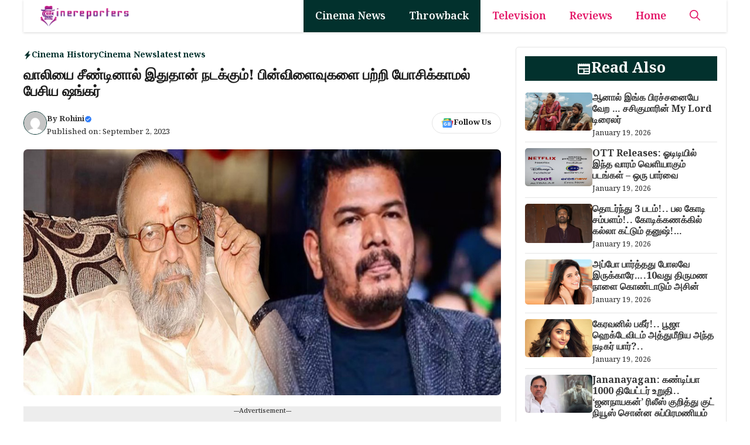

--- FILE ---
content_type: text/html; charset=UTF-8
request_url: https://cinereporters.com/sankar-refused-vaalis-lyrics-in-gentleman-movie/
body_size: 24123
content:
<!DOCTYPE html>
<html lang="en-US" prefix="og: https://ogp.me/ns#">
<head>
	<meta charset="UTF-8">
	<meta name="viewport" content="width=device-width, initial-scale=1">
<!-- Search Engine Optimization by Rank Math PRO - https://rankmath.com/ -->
<title>வாலியை சீண்டினால் இதுதான் நடக்கும்! பின்விளைவுகளை பற்றி யோசிக்காமல் பேசிய ஷங்கர் | Cinereporters</title>
<meta name="description" content="வாலிபக் கவிஞர், காவியக் கவிஞர் என்ற புனைப்பெயர்களோடு தமிழ் சினிமாவில் கோலோச்சி வந்தவர் கவிஞர் வாலி. திரைப்படப் பாடல்களையும் தாண்டி தமிழ் இலக்கியத்திலும்"/>
<meta name="robots" content="follow, index, max-snippet:-1, max-video-preview:-1, max-image-preview:large"/>
<link rel="canonical" href="https://cinereporters.com/sankar-refused-vaalis-lyrics-in-gentleman-movie/" />
<meta property="og:locale" content="en_US" />
<meta property="og:type" content="article" />
<meta property="og:title" content="வாலியை சீண்டினால் இதுதான் நடக்கும்! பின்விளைவுகளை பற்றி யோசிக்காமல் பேசிய ஷங்கர் | Cinereporters" />
<meta property="og:description" content="வாலிபக் கவிஞர், காவியக் கவிஞர் என்ற புனைப்பெயர்களோடு தமிழ் சினிமாவில் கோலோச்சி வந்தவர் கவிஞர் வாலி. திரைப்படப் பாடல்களையும் தாண்டி தமிழ் இலக்கியத்திலும்" />
<meta property="og:url" content="https://cinereporters.com/sankar-refused-vaalis-lyrics-in-gentleman-movie/" />
<meta property="og:site_name" content="Cinereporters" />
<meta property="article:publisher" content="https://www.facebook.com/cinereporters" />
<meta property="article:tag" content="director sankar" />
<meta property="article:tag" content="gentleman movie" />
<meta property="article:tag" content="latest cinema news" />
<meta property="article:tag" content="lyricist vaali" />
<meta property="article:tag" content="இயக்குனர் சங்கர்" />
<meta property="article:tag" content="கவிஞர் வாலி" />
<meta property="article:tag" content="சினிமா செய்திகள்" />
<meta property="article:tag" content="ஜென்டில்மேன் திரைப்படம்" />
<meta property="article:section" content="Cinema History" />
<meta property="og:image" content="https://cinereporters.com/wp-content/uploads/2023/09/vaali.jpg" />
<meta property="og:image:secure_url" content="https://cinereporters.com/wp-content/uploads/2023/09/vaali.jpg" />
<meta property="og:image:width" content="864" />
<meta property="og:image:height" content="446" />
<meta property="og:image:alt" content="vaali" />
<meta property="og:image:type" content="image/jpeg" />
<meta property="article:published_time" content="2023-09-02T10:17:10+05:30" />
<meta name="twitter:card" content="summary_large_image" />
<meta name="twitter:title" content="வாலியை சீண்டினால் இதுதான் நடக்கும்! பின்விளைவுகளை பற்றி யோசிக்காமல் பேசிய ஷங்கர் | Cinereporters" />
<meta name="twitter:description" content="வாலிபக் கவிஞர், காவியக் கவிஞர் என்ற புனைப்பெயர்களோடு தமிழ் சினிமாவில் கோலோச்சி வந்தவர் கவிஞர் வாலி. திரைப்படப் பாடல்களையும் தாண்டி தமிழ் இலக்கியத்திலும்" />
<meta name="twitter:site" content="@https://x.com/cinereporters" />
<meta name="twitter:creator" content="@https://x.com/cinereporters" />
<meta name="twitter:image" content="https://cinereporters.com/wp-content/uploads/2023/09/vaali.jpg" />
<meta name="twitter:label1" content="Written by" />
<meta name="twitter:data1" content="Rohini" />
<meta name="twitter:label2" content="Time to read" />
<meta name="twitter:data2" content="4 minutes" />
<script type="application/ld+json" class="rank-math-schema-pro">{"@context":"https://schema.org","@graph":[{"@type":"Organization","@id":"https://cinereporters.com/#organization","name":"Cinereporters","sameAs":["https://www.facebook.com/cinereporters","https://twitter.com/https://x.com/cinereporters"],"logo":{"@type":"ImageObject","@id":"https://cinereporters.com/#logo","url":"https://cinereporters.com/wp-content/uploads/2025/12/cropped-cropped-cr-001.jpg","contentUrl":"https://cinereporters.com/wp-content/uploads/2025/12/cropped-cropped-cr-001.jpg","caption":"Cinereporters","inLanguage":"en-US","width":"166","height":"33"}},{"@type":"WebSite","@id":"https://cinereporters.com/#website","url":"https://cinereporters.com","name":"Cinereporters","publisher":{"@id":"https://cinereporters.com/#organization"},"inLanguage":"en-US"},{"@type":"ImageObject","@id":"https://cinereporters.com/wp-content/uploads/2023/09/vaali.jpg","url":"https://cinereporters.com/wp-content/uploads/2023/09/vaali.jpg","width":"864","height":"446","caption":"vaali","inLanguage":"en-US"},{"@type":"WebPage","@id":"https://cinereporters.com/sankar-refused-vaalis-lyrics-in-gentleman-movie/#webpage","url":"https://cinereporters.com/sankar-refused-vaalis-lyrics-in-gentleman-movie/","name":"\u0bb5\u0bbe\u0bb2\u0bbf\u0baf\u0bc8 \u0b9a\u0bc0\u0ba3\u0bcd\u0b9f\u0bbf\u0ba9\u0bbe\u0bb2\u0bcd \u0b87\u0ba4\u0bc1\u0ba4\u0bbe\u0ba9\u0bcd \u0ba8\u0b9f\u0b95\u0bcd\u0b95\u0bc1\u0bae\u0bcd! \u0baa\u0bbf\u0ba9\u0bcd\u0bb5\u0bbf\u0bb3\u0bc8\u0bb5\u0bc1\u0b95\u0bb3\u0bc8 \u0baa\u0bb1\u0bcd\u0bb1\u0bbf \u0baf\u0bcb\u0b9a\u0bbf\u0b95\u0bcd\u0b95\u0bbe\u0bae\u0bb2\u0bcd \u0baa\u0bc7\u0b9a\u0bbf\u0baf \u0bb7\u0b99\u0bcd\u0b95\u0bb0\u0bcd | Cinereporters","datePublished":"2023-09-02T10:17:10+05:30","dateModified":"2023-09-02T10:17:10+05:30","isPartOf":{"@id":"https://cinereporters.com/#website"},"primaryImageOfPage":{"@id":"https://cinereporters.com/wp-content/uploads/2023/09/vaali.jpg"},"inLanguage":"en-US"},{"@type":"Person","@id":"https://cinereporters.com/author/abiram/","name":"Rohini","url":"https://cinereporters.com/author/abiram/","image":{"@type":"ImageObject","@id":"https://secure.gravatar.com/avatar/6f4c88539dd3253c0793b7ee3e94c7afddd6c3a5a72db52bf31355980b758f74?s=96&amp;d=mm&amp;r=g","url":"https://secure.gravatar.com/avatar/6f4c88539dd3253c0793b7ee3e94c7afddd6c3a5a72db52bf31355980b758f74?s=96&amp;d=mm&amp;r=g","caption":"Rohini","inLanguage":"en-US"},"worksFor":{"@id":"https://cinereporters.com/#organization"}},{"@type":"NewsArticle","headline":"\u0bb5\u0bbe\u0bb2\u0bbf\u0baf\u0bc8 \u0b9a\u0bc0\u0ba3\u0bcd\u0b9f\u0bbf\u0ba9\u0bbe\u0bb2\u0bcd \u0b87\u0ba4\u0bc1\u0ba4\u0bbe\u0ba9\u0bcd \u0ba8\u0b9f\u0b95\u0bcd\u0b95\u0bc1\u0bae\u0bcd! \u0baa\u0bbf\u0ba9\u0bcd\u0bb5\u0bbf\u0bb3\u0bc8\u0bb5\u0bc1\u0b95\u0bb3\u0bc8 \u0baa\u0bb1\u0bcd\u0bb1\u0bbf \u0baf\u0bcb\u0b9a\u0bbf\u0b95\u0bcd\u0b95\u0bbe\u0bae\u0bb2\u0bcd \u0baa\u0bc7\u0b9a\u0bbf\u0baf \u0bb7\u0b99\u0bcd\u0b95\u0bb0\u0bcd | Cinereporters","datePublished":"2023-09-02T10:17:10+05:30","dateModified":"2023-09-02T10:17:10+05:30","articleSection":"Cinema History, Cinema News, latest news","author":{"@id":"https://cinereporters.com/author/abiram/","name":"Rohini"},"publisher":{"@id":"https://cinereporters.com/#organization"},"description":"\u0bb5\u0bbe\u0bb2\u0bbf\u0baa\u0b95\u0bcd \u0b95\u0bb5\u0bbf\u0b9e\u0bb0\u0bcd, \u0b95\u0bbe\u0bb5\u0bbf\u0baf\u0b95\u0bcd \u0b95\u0bb5\u0bbf\u0b9e\u0bb0\u0bcd \u0b8e\u0ba9\u0bcd\u0bb1 \u0baa\u0bc1\u0ba9\u0bc8\u0baa\u0bcd\u0baa\u0bc6\u0baf\u0bb0\u0bcd\u0b95\u0bb3\u0bcb\u0b9f\u0bc1 \u0ba4\u0bae\u0bbf\u0bb4\u0bcd \u0b9a\u0bbf\u0ba9\u0bbf\u0bae\u0bbe\u0bb5\u0bbf\u0bb2\u0bcd \u0b95\u0bcb\u0bb2\u0bcb\u0b9a\u0bcd\u0b9a\u0bbf \u0bb5\u0ba8\u0bcd\u0ba4\u0bb5\u0bb0\u0bcd \u0b95\u0bb5\u0bbf\u0b9e\u0bb0\u0bcd \u0bb5\u0bbe\u0bb2\u0bbf. \u0ba4\u0bbf\u0bb0\u0bc8\u0baa\u0bcd\u0baa\u0b9f\u0baa\u0bcd \u0baa\u0bbe\u0b9f\u0bb2\u0bcd\u0b95\u0bb3\u0bc8\u0baf\u0bc1\u0bae\u0bcd \u0ba4\u0bbe\u0ba3\u0bcd\u0b9f\u0bbf \u0ba4\u0bae\u0bbf\u0bb4\u0bcd \u0b87\u0bb2\u0b95\u0bcd\u0b95\u0bbf\u0baf\u0ba4\u0bcd\u0ba4\u0bbf\u0bb2\u0bc1\u0bae\u0bcd","copyrightYear":"2023","copyrightHolder":{"@id":"https://cinereporters.com/#organization"},"name":"\u0bb5\u0bbe\u0bb2\u0bbf\u0baf\u0bc8 \u0b9a\u0bc0\u0ba3\u0bcd\u0b9f\u0bbf\u0ba9\u0bbe\u0bb2\u0bcd \u0b87\u0ba4\u0bc1\u0ba4\u0bbe\u0ba9\u0bcd \u0ba8\u0b9f\u0b95\u0bcd\u0b95\u0bc1\u0bae\u0bcd! \u0baa\u0bbf\u0ba9\u0bcd\u0bb5\u0bbf\u0bb3\u0bc8\u0bb5\u0bc1\u0b95\u0bb3\u0bc8 \u0baa\u0bb1\u0bcd\u0bb1\u0bbf \u0baf\u0bcb\u0b9a\u0bbf\u0b95\u0bcd\u0b95\u0bbe\u0bae\u0bb2\u0bcd \u0baa\u0bc7\u0b9a\u0bbf\u0baf \u0bb7\u0b99\u0bcd\u0b95\u0bb0\u0bcd | Cinereporters","@id":"https://cinereporters.com/sankar-refused-vaalis-lyrics-in-gentleman-movie/#richSnippet","isPartOf":{"@id":"https://cinereporters.com/sankar-refused-vaalis-lyrics-in-gentleman-movie/#webpage"},"image":{"@id":"https://cinereporters.com/wp-content/uploads/2023/09/vaali.jpg"},"inLanguage":"en-US","mainEntityOfPage":{"@id":"https://cinereporters.com/sankar-refused-vaalis-lyrics-in-gentleman-movie/#webpage"}}]}</script>
<!-- /Rank Math WordPress SEO plugin -->

<link rel="amphtml" href="https://cinereporters.com/sankar-refused-vaalis-lyrics-in-gentleman-movie/amp/" /><meta name="generator" content="AMP for WP 1.1.11"/><link href='https://fonts.gstatic.com' crossorigin rel='preconnect' />
<link href='https://fonts.googleapis.com' crossorigin rel='preconnect' />
<link rel="alternate" type="application/rss+xml" title="Cinereporters &raquo; Feed" href="https://cinereporters.com/feed/" />
<link rel="alternate" type="application/rss+xml" title="Cinereporters &raquo; Comments Feed" href="https://cinereporters.com/comments/feed/" />
<link rel="alternate" title="oEmbed (JSON)" type="application/json+oembed" href="https://cinereporters.com/wp-json/oembed/1.0/embed?url=https%3A%2F%2Fcinereporters.com%2Fsankar-refused-vaalis-lyrics-in-gentleman-movie%2F" />
<link rel="alternate" title="oEmbed (XML)" type="text/xml+oembed" href="https://cinereporters.com/wp-json/oembed/1.0/embed?url=https%3A%2F%2Fcinereporters.com%2Fsankar-refused-vaalis-lyrics-in-gentleman-movie%2F&#038;format=xml" />
<style id='wp-img-auto-sizes-contain-inline-css'>
img:is([sizes=auto i],[sizes^="auto," i]){contain-intrinsic-size:3000px 1500px}
/*# sourceURL=wp-img-auto-sizes-contain-inline-css */
</style>

<style id='wp-emoji-styles-inline-css'>

	img.wp-smiley, img.emoji {
		display: inline !important;
		border: none !important;
		box-shadow: none !important;
		height: 1em !important;
		width: 1em !important;
		margin: 0 0.07em !important;
		vertical-align: -0.1em !important;
		background: none !important;
		padding: 0 !important;
	}
/*# sourceURL=wp-emoji-styles-inline-css */
</style>
<link rel='stylesheet' id='wp-block-library-css' href='https://cinereporters.com/wp-includes/css/dist/block-library/style.min.css?ver=6.9' media='all' />
<style id='wp-block-paragraph-inline-css'>
.is-small-text{font-size:.875em}.is-regular-text{font-size:1em}.is-large-text{font-size:2.25em}.is-larger-text{font-size:3em}.has-drop-cap:not(:focus):first-letter{float:left;font-size:8.4em;font-style:normal;font-weight:100;line-height:.68;margin:.05em .1em 0 0;text-transform:uppercase}body.rtl .has-drop-cap:not(:focus):first-letter{float:none;margin-left:.1em}p.has-drop-cap.has-background{overflow:hidden}:root :where(p.has-background){padding:1.25em 2.375em}:where(p.has-text-color:not(.has-link-color)) a{color:inherit}p.has-text-align-left[style*="writing-mode:vertical-lr"],p.has-text-align-right[style*="writing-mode:vertical-rl"]{rotate:180deg}
/*# sourceURL=https://cinereporters.com/wp-includes/blocks/paragraph/style.min.css */
</style>
<style id='global-styles-inline-css'>
:root{--wp--preset--aspect-ratio--square: 1;--wp--preset--aspect-ratio--4-3: 4/3;--wp--preset--aspect-ratio--3-4: 3/4;--wp--preset--aspect-ratio--3-2: 3/2;--wp--preset--aspect-ratio--2-3: 2/3;--wp--preset--aspect-ratio--16-9: 16/9;--wp--preset--aspect-ratio--9-16: 9/16;--wp--preset--color--black: #000000;--wp--preset--color--cyan-bluish-gray: #abb8c3;--wp--preset--color--white: #ffffff;--wp--preset--color--pale-pink: #f78da7;--wp--preset--color--vivid-red: #cf2e2e;--wp--preset--color--luminous-vivid-orange: #ff6900;--wp--preset--color--luminous-vivid-amber: #fcb900;--wp--preset--color--light-green-cyan: #7bdcb5;--wp--preset--color--vivid-green-cyan: #00d084;--wp--preset--color--pale-cyan-blue: #8ed1fc;--wp--preset--color--vivid-cyan-blue: #0693e3;--wp--preset--color--vivid-purple: #9b51e0;--wp--preset--color--background: var(--background);--wp--preset--color--text-1: var(--text-1);--wp--preset--color--text-2: var(--text-2);--wp--preset--color--link-text: var(--link-text);--wp--preset--color--color-background: var(--color-background);--wp--preset--color--color-background-hover: var(--color-background-hover);--wp--preset--color--border-color: var(--border-color);--wp--preset--gradient--vivid-cyan-blue-to-vivid-purple: linear-gradient(135deg,rgb(6,147,227) 0%,rgb(155,81,224) 100%);--wp--preset--gradient--light-green-cyan-to-vivid-green-cyan: linear-gradient(135deg,rgb(122,220,180) 0%,rgb(0,208,130) 100%);--wp--preset--gradient--luminous-vivid-amber-to-luminous-vivid-orange: linear-gradient(135deg,rgb(252,185,0) 0%,rgb(255,105,0) 100%);--wp--preset--gradient--luminous-vivid-orange-to-vivid-red: linear-gradient(135deg,rgb(255,105,0) 0%,rgb(207,46,46) 100%);--wp--preset--gradient--very-light-gray-to-cyan-bluish-gray: linear-gradient(135deg,rgb(238,238,238) 0%,rgb(169,184,195) 100%);--wp--preset--gradient--cool-to-warm-spectrum: linear-gradient(135deg,rgb(74,234,220) 0%,rgb(151,120,209) 20%,rgb(207,42,186) 40%,rgb(238,44,130) 60%,rgb(251,105,98) 80%,rgb(254,248,76) 100%);--wp--preset--gradient--blush-light-purple: linear-gradient(135deg,rgb(255,206,236) 0%,rgb(152,150,240) 100%);--wp--preset--gradient--blush-bordeaux: linear-gradient(135deg,rgb(254,205,165) 0%,rgb(254,45,45) 50%,rgb(107,0,62) 100%);--wp--preset--gradient--luminous-dusk: linear-gradient(135deg,rgb(255,203,112) 0%,rgb(199,81,192) 50%,rgb(65,88,208) 100%);--wp--preset--gradient--pale-ocean: linear-gradient(135deg,rgb(255,245,203) 0%,rgb(182,227,212) 50%,rgb(51,167,181) 100%);--wp--preset--gradient--electric-grass: linear-gradient(135deg,rgb(202,248,128) 0%,rgb(113,206,126) 100%);--wp--preset--gradient--midnight: linear-gradient(135deg,rgb(2,3,129) 0%,rgb(40,116,252) 100%);--wp--preset--font-size--small: 13px;--wp--preset--font-size--medium: 20px;--wp--preset--font-size--large: 36px;--wp--preset--font-size--x-large: 42px;--wp--preset--spacing--20: 0.44rem;--wp--preset--spacing--30: 0.67rem;--wp--preset--spacing--40: 1rem;--wp--preset--spacing--50: 1.5rem;--wp--preset--spacing--60: 2.25rem;--wp--preset--spacing--70: 3.38rem;--wp--preset--spacing--80: 5.06rem;--wp--preset--shadow--natural: 6px 6px 9px rgba(0, 0, 0, 0.2);--wp--preset--shadow--deep: 12px 12px 50px rgba(0, 0, 0, 0.4);--wp--preset--shadow--sharp: 6px 6px 0px rgba(0, 0, 0, 0.2);--wp--preset--shadow--outlined: 6px 6px 0px -3px rgb(255, 255, 255), 6px 6px rgb(0, 0, 0);--wp--preset--shadow--crisp: 6px 6px 0px rgb(0, 0, 0);}:where(.is-layout-flex){gap: 0.5em;}:where(.is-layout-grid){gap: 0.5em;}body .is-layout-flex{display: flex;}.is-layout-flex{flex-wrap: wrap;align-items: center;}.is-layout-flex > :is(*, div){margin: 0;}body .is-layout-grid{display: grid;}.is-layout-grid > :is(*, div){margin: 0;}:where(.wp-block-columns.is-layout-flex){gap: 2em;}:where(.wp-block-columns.is-layout-grid){gap: 2em;}:where(.wp-block-post-template.is-layout-flex){gap: 1.25em;}:where(.wp-block-post-template.is-layout-grid){gap: 1.25em;}.has-black-color{color: var(--wp--preset--color--black) !important;}.has-cyan-bluish-gray-color{color: var(--wp--preset--color--cyan-bluish-gray) !important;}.has-white-color{color: var(--wp--preset--color--white) !important;}.has-pale-pink-color{color: var(--wp--preset--color--pale-pink) !important;}.has-vivid-red-color{color: var(--wp--preset--color--vivid-red) !important;}.has-luminous-vivid-orange-color{color: var(--wp--preset--color--luminous-vivid-orange) !important;}.has-luminous-vivid-amber-color{color: var(--wp--preset--color--luminous-vivid-amber) !important;}.has-light-green-cyan-color{color: var(--wp--preset--color--light-green-cyan) !important;}.has-vivid-green-cyan-color{color: var(--wp--preset--color--vivid-green-cyan) !important;}.has-pale-cyan-blue-color{color: var(--wp--preset--color--pale-cyan-blue) !important;}.has-vivid-cyan-blue-color{color: var(--wp--preset--color--vivid-cyan-blue) !important;}.has-vivid-purple-color{color: var(--wp--preset--color--vivid-purple) !important;}.has-black-background-color{background-color: var(--wp--preset--color--black) !important;}.has-cyan-bluish-gray-background-color{background-color: var(--wp--preset--color--cyan-bluish-gray) !important;}.has-white-background-color{background-color: var(--wp--preset--color--white) !important;}.has-pale-pink-background-color{background-color: var(--wp--preset--color--pale-pink) !important;}.has-vivid-red-background-color{background-color: var(--wp--preset--color--vivid-red) !important;}.has-luminous-vivid-orange-background-color{background-color: var(--wp--preset--color--luminous-vivid-orange) !important;}.has-luminous-vivid-amber-background-color{background-color: var(--wp--preset--color--luminous-vivid-amber) !important;}.has-light-green-cyan-background-color{background-color: var(--wp--preset--color--light-green-cyan) !important;}.has-vivid-green-cyan-background-color{background-color: var(--wp--preset--color--vivid-green-cyan) !important;}.has-pale-cyan-blue-background-color{background-color: var(--wp--preset--color--pale-cyan-blue) !important;}.has-vivid-cyan-blue-background-color{background-color: var(--wp--preset--color--vivid-cyan-blue) !important;}.has-vivid-purple-background-color{background-color: var(--wp--preset--color--vivid-purple) !important;}.has-black-border-color{border-color: var(--wp--preset--color--black) !important;}.has-cyan-bluish-gray-border-color{border-color: var(--wp--preset--color--cyan-bluish-gray) !important;}.has-white-border-color{border-color: var(--wp--preset--color--white) !important;}.has-pale-pink-border-color{border-color: var(--wp--preset--color--pale-pink) !important;}.has-vivid-red-border-color{border-color: var(--wp--preset--color--vivid-red) !important;}.has-luminous-vivid-orange-border-color{border-color: var(--wp--preset--color--luminous-vivid-orange) !important;}.has-luminous-vivid-amber-border-color{border-color: var(--wp--preset--color--luminous-vivid-amber) !important;}.has-light-green-cyan-border-color{border-color: var(--wp--preset--color--light-green-cyan) !important;}.has-vivid-green-cyan-border-color{border-color: var(--wp--preset--color--vivid-green-cyan) !important;}.has-pale-cyan-blue-border-color{border-color: var(--wp--preset--color--pale-cyan-blue) !important;}.has-vivid-cyan-blue-border-color{border-color: var(--wp--preset--color--vivid-cyan-blue) !important;}.has-vivid-purple-border-color{border-color: var(--wp--preset--color--vivid-purple) !important;}.has-vivid-cyan-blue-to-vivid-purple-gradient-background{background: var(--wp--preset--gradient--vivid-cyan-blue-to-vivid-purple) !important;}.has-light-green-cyan-to-vivid-green-cyan-gradient-background{background: var(--wp--preset--gradient--light-green-cyan-to-vivid-green-cyan) !important;}.has-luminous-vivid-amber-to-luminous-vivid-orange-gradient-background{background: var(--wp--preset--gradient--luminous-vivid-amber-to-luminous-vivid-orange) !important;}.has-luminous-vivid-orange-to-vivid-red-gradient-background{background: var(--wp--preset--gradient--luminous-vivid-orange-to-vivid-red) !important;}.has-very-light-gray-to-cyan-bluish-gray-gradient-background{background: var(--wp--preset--gradient--very-light-gray-to-cyan-bluish-gray) !important;}.has-cool-to-warm-spectrum-gradient-background{background: var(--wp--preset--gradient--cool-to-warm-spectrum) !important;}.has-blush-light-purple-gradient-background{background: var(--wp--preset--gradient--blush-light-purple) !important;}.has-blush-bordeaux-gradient-background{background: var(--wp--preset--gradient--blush-bordeaux) !important;}.has-luminous-dusk-gradient-background{background: var(--wp--preset--gradient--luminous-dusk) !important;}.has-pale-ocean-gradient-background{background: var(--wp--preset--gradient--pale-ocean) !important;}.has-electric-grass-gradient-background{background: var(--wp--preset--gradient--electric-grass) !important;}.has-midnight-gradient-background{background: var(--wp--preset--gradient--midnight) !important;}.has-small-font-size{font-size: var(--wp--preset--font-size--small) !important;}.has-medium-font-size{font-size: var(--wp--preset--font-size--medium) !important;}.has-large-font-size{font-size: var(--wp--preset--font-size--large) !important;}.has-x-large-font-size{font-size: var(--wp--preset--font-size--x-large) !important;}
/*# sourceURL=global-styles-inline-css */
</style>

<style id='classic-theme-styles-inline-css'>
/*! This file is auto-generated */
.wp-block-button__link{color:#fff;background-color:#32373c;border-radius:9999px;box-shadow:none;text-decoration:none;padding:calc(.667em + 2px) calc(1.333em + 2px);font-size:1.125em}.wp-block-file__button{background:#32373c;color:#fff;text-decoration:none}
/*# sourceURL=/wp-includes/css/classic-themes.min.css */
</style>
<link rel='stylesheet' id='generate-style-css' href='https://cinereporters.com/wp-content/themes/generatepress/assets/css/main.min.css?ver=3.6.1' media='all' />
<style id='generate-style-inline-css'>
body{background-color:var(--background);color:var(--text-2);}a{color:var(--link-text);}a:hover, a:focus, a:active{color:var(--text-2);}.wp-block-group__inner-container{max-width:1200px;margin-left:auto;margin-right:auto;}:root{--background:#ffffff;--text-1:#1d1d1d;--text-2:#373737;--link-text:#0e35e2;--color-background:#02312d;--color-background-hover:#043c36;--border-color:#e4e4e4;}:root .has-background-color{color:var(--background);}:root .has-background-background-color{background-color:var(--background);}:root .has-text-1-color{color:var(--text-1);}:root .has-text-1-background-color{background-color:var(--text-1);}:root .has-text-2-color{color:var(--text-2);}:root .has-text-2-background-color{background-color:var(--text-2);}:root .has-link-text-color{color:var(--link-text);}:root .has-link-text-background-color{background-color:var(--link-text);}:root .has-color-background-color{color:var(--color-background);}:root .has-color-background-background-color{background-color:var(--color-background);}:root .has-color-background-hover-color{color:var(--color-background-hover);}:root .has-color-background-hover-background-color{background-color:var(--color-background-hover);}:root .has-border-color-color{color:var(--border-color);}:root .has-border-color-background-color{background-color:var(--border-color);}.gp-modal:not(.gp-modal--open):not(.gp-modal--transition){display:none;}.gp-modal--transition:not(.gp-modal--open){pointer-events:none;}.gp-modal-overlay:not(.gp-modal-overlay--open):not(.gp-modal--transition){display:none;}.gp-modal__overlay{display:none;position:fixed;top:0;left:0;right:0;bottom:0;background:rgba(0,0,0,0.2);display:flex;justify-content:center;align-items:center;z-index:10000;backdrop-filter:blur(3px);transition:opacity 500ms ease;opacity:0;}.gp-modal--open:not(.gp-modal--transition) .gp-modal__overlay{opacity:1;}.gp-modal__container{max-width:100%;max-height:100vh;transform:scale(0.9);transition:transform 500ms ease;padding:0 10px;}.gp-modal--open:not(.gp-modal--transition) .gp-modal__container{transform:scale(1);}.search-modal-fields{display:flex;}.gp-search-modal .gp-modal__overlay{align-items:flex-start;padding-top:25vh;background:var(--gp-search-modal-overlay-bg-color);}.search-modal-form{width:500px;max-width:100%;background-color:var(--gp-search-modal-bg-color);color:var(--gp-search-modal-text-color);}.search-modal-form .search-field, .search-modal-form .search-field:focus{width:100%;height:60px;background-color:transparent;border:0;appearance:none;color:currentColor;}.search-modal-fields button, .search-modal-fields button:active, .search-modal-fields button:focus, .search-modal-fields button:hover{background-color:transparent;border:0;color:currentColor;width:60px;}body, button, input, select, textarea{font-family:Noto Serif Bengali, serif;font-weight:500;font-size:20px;}.main-title{font-family:Noto Serif Bengali, serif;font-weight:700;}@media (max-width:768px){.main-title{font-size:24px;}}.main-navigation a, .main-navigation .menu-toggle, .main-navigation .menu-bar-items{font-family:Noto Serif Bengali, serif;font-weight:600;font-size:18px;}.main-navigation .main-nav ul ul li a{font-family:Noto Serif Bengali, serif;font-weight:500;font-size:17px;}button:not(.menu-toggle),html input[type="button"],input[type="reset"],input[type="submit"],.button,.wp-block-button .wp-block-button__link{font-family:Noto Serif Bengali, serif;font-weight:500;font-size:16px;}@media (max-width:768px){button:not(.menu-toggle),html input[type="button"],input[type="reset"],input[type="submit"],.button,.wp-block-button .wp-block-button__link{font-size:16px;}}h1{font-family:Noto Serif Bengali, serif;font-weight:800;font-size:24px;}@media (max-width:768px){h1{font-size:22px;}}h2{font-family:Noto Serif Bengali, serif;font-weight:700;font-size:30px;}@media (max-width:768px){h2{font-size:20px;}}h3{font-family:Noto Serif Bengali, serif;font-weight:700;font-size:28px;}@media (max-width:768px){h3{font-size:22px;}}.widget-title{font-family:Noto Serif Bengali, serif;font-weight:700;font-size:24px;}.top-bar{background-color:var(--background);color:#ffffff;}.top-bar a{color:#ffffff;}.top-bar a:hover{color:#303030;}.site-header{background-color:#0a0909;}.main-title a,.main-title a:hover{color:#e31466;}.site-description{color:var(--contrast-2);}.main-navigation,.main-navigation ul ul{background-color:var(--background);}.main-navigation .main-nav ul li a, .main-navigation .menu-toggle, .main-navigation .menu-bar-items{color:#e31466;}.main-navigation .main-nav ul li:not([class*="current-menu-"]):hover > a, .main-navigation .main-nav ul li:not([class*="current-menu-"]):focus > a, .main-navigation .main-nav ul li.sfHover:not([class*="current-menu-"]) > a, .main-navigation .menu-bar-item:hover > a, .main-navigation .menu-bar-item.sfHover > a{color:var(--background);background-color:var(--color-background);}button.menu-toggle:hover,button.menu-toggle:focus{color:#e31466;}.main-navigation .main-nav ul li[class*="current-menu-"] > a{color:var(--background);background-color:var(--color-background);}.navigation-search input[type="search"],.navigation-search input[type="search"]:active, .navigation-search input[type="search"]:focus, .main-navigation .main-nav ul li.search-item.active > a, .main-navigation .menu-bar-items .search-item.active > a{color:var(--background);background-color:var(--color-background);}.main-navigation ul ul{background-color:#b41cf5;}.main-navigation .main-nav ul ul li a{color:var(--background);}.main-navigation .main-nav ul ul li:not([class*="current-menu-"]):hover > a,.main-navigation .main-nav ul ul li:not([class*="current-menu-"]):focus > a, .main-navigation .main-nav ul ul li.sfHover:not([class*="current-menu-"]) > a{color:var(--background);background-color:var(--color-background-hover);}.main-navigation .main-nav ul ul li[class*="current-menu-"] > a{color:var(--background);background-color:var(--color-background-hover);}.separate-containers .inside-article, .separate-containers .comments-area, .separate-containers .page-header, .one-container .container, .separate-containers .paging-navigation, .inside-page-header{color:var(--text-2);background-color:var(--background);}.entry-header h1,.page-header h1{color:var(--text-1);}.entry-title a{color:var(--text-1);}.entry-title a:hover{color:var(--text-1);}.entry-meta{color:var(--text-2);}h1{color:var(--text-1);}h2{color:var(--text-1);}h3{color:var(--text-1);}.sidebar .widget{background-color:var(--base-3);}.footer-widgets{background-color:var(--base-3);}.site-info{background-color:var(--base-3);}input[type="text"],input[type="email"],input[type="url"],input[type="password"],input[type="search"],input[type="tel"],input[type="number"],textarea,select{color:var(--text-2);background-color:var(--background);border-color:var(--border-color);}input[type="text"]:focus,input[type="email"]:focus,input[type="url"]:focus,input[type="password"]:focus,input[type="search"]:focus,input[type="tel"]:focus,input[type="number"]:focus,textarea:focus,select:focus{color:var(--text-2);background-color:var(--background);border-color:var(--border-color);}button,html input[type="button"],input[type="reset"],input[type="submit"],a.button,a.wp-block-button__link:not(.has-background){color:var(--background);background-color:var(--color-background);}button:hover,html input[type="button"]:hover,input[type="reset"]:hover,input[type="submit"]:hover,a.button:hover,button:focus,html input[type="button"]:focus,input[type="reset"]:focus,input[type="submit"]:focus,a.button:focus,a.wp-block-button__link:not(.has-background):active,a.wp-block-button__link:not(.has-background):focus,a.wp-block-button__link:not(.has-background):hover{color:var(--background);background-color:var(--color-background-hover);}a.generate-back-to-top{background-color:rgba( 0,0,0,0.4 );color:#ffffff;}a.generate-back-to-top:hover,a.generate-back-to-top:focus{background-color:rgba( 0,0,0,0.6 );color:#ffffff;}:root{--gp-search-modal-bg-color:var(--background);--gp-search-modal-text-color:var(--text-2);--gp-search-modal-overlay-bg-color:rgba(0,0,0,0.2);}@media (max-width: 768px){.main-navigation .menu-bar-item:hover > a, .main-navigation .menu-bar-item.sfHover > a{background:none;color:#e31466;}}.nav-below-header .main-navigation .inside-navigation.grid-container, .nav-above-header .main-navigation .inside-navigation.grid-container{padding:0px 20px 0px 20px;}.separate-containers .inside-article, .separate-containers .comments-area, .separate-containers .page-header, .separate-containers .paging-navigation, .one-container .site-content, .inside-page-header{padding:25px;}.site-main .wp-block-group__inner-container{padding:25px;}.separate-containers .paging-navigation{padding-top:20px;padding-bottom:20px;}.entry-content .alignwide, body:not(.no-sidebar) .entry-content .alignfull{margin-left:-25px;width:calc(100% + 50px);max-width:calc(100% + 50px);}.one-container.right-sidebar .site-main,.one-container.both-right .site-main{margin-right:25px;}.one-container.left-sidebar .site-main,.one-container.both-left .site-main{margin-left:25px;}.one-container.both-sidebars .site-main{margin:0px 25px 0px 25px;}.sidebar .widget, .page-header, .widget-area .main-navigation, .site-main > *{margin-bottom:25px;}.separate-containers .site-main{margin:25px;}.both-right .inside-left-sidebar,.both-left .inside-left-sidebar{margin-right:12px;}.both-right .inside-right-sidebar,.both-left .inside-right-sidebar{margin-left:12px;}.one-container.archive .post:not(:last-child):not(.is-loop-template-item), .one-container.blog .post:not(:last-child):not(.is-loop-template-item){padding-bottom:25px;}.separate-containers .featured-image{margin-top:25px;}.separate-containers .inside-right-sidebar, .separate-containers .inside-left-sidebar{margin-top:25px;margin-bottom:25px;}.main-navigation .main-nav ul li a,.menu-toggle,.main-navigation .menu-bar-item > a{line-height:55px;}.navigation-search input[type="search"]{height:55px;}.rtl .menu-item-has-children .dropdown-menu-toggle{padding-left:20px;}.rtl .main-navigation .main-nav ul li.menu-item-has-children > a{padding-right:20px;}.widget-area .widget{padding:20px;}@media (max-width:768px){.separate-containers .inside-article, .separate-containers .comments-area, .separate-containers .page-header, .separate-containers .paging-navigation, .one-container .site-content, .inside-page-header{padding:30px;}.site-main .wp-block-group__inner-container{padding:30px;}.inside-top-bar{padding-right:30px;padding-left:30px;}.inside-header{padding-right:30px;padding-left:30px;}.widget-area .widget{padding-top:30px;padding-right:30px;padding-bottom:30px;padding-left:30px;}.footer-widgets-container{padding-top:30px;padding-right:30px;padding-bottom:30px;padding-left:30px;}.inside-site-info{padding-right:30px;padding-left:30px;}.entry-content .alignwide, body:not(.no-sidebar) .entry-content .alignfull{margin-left:-30px;width:calc(100% + 60px);max-width:calc(100% + 60px);}.one-container .site-main .paging-navigation{margin-bottom:25px;}}/* End cached CSS */.is-right-sidebar{width:30%;}.is-left-sidebar{width:30%;}.site-content .content-area{width:70%;}@media (max-width: 768px){.main-navigation .menu-toggle,.sidebar-nav-mobile:not(#sticky-placeholder){display:block;}.main-navigation ul,.gen-sidebar-nav,.main-navigation:not(.slideout-navigation):not(.toggled) .main-nav > ul,.has-inline-mobile-toggle #site-navigation .inside-navigation > *:not(.navigation-search):not(.main-nav){display:none;}.nav-align-right .inside-navigation,.nav-align-center .inside-navigation{justify-content:space-between;}}
.dynamic-author-image-rounded{border-radius:100%;}.dynamic-featured-image, .dynamic-author-image{vertical-align:middle;}.one-container.blog .dynamic-content-template:not(:last-child), .one-container.archive .dynamic-content-template:not(:last-child){padding-bottom:0px;}.dynamic-entry-excerpt > p:last-child{margin-bottom:0px;}

        .menu-toggle .gp-icon {
            display: none !important;
        }
        .menu-toggle .custom-menu-icon {
            display: flex;
            align-items: center;
            justify-content: center;
            height: 100%;
        }
        .menu-toggle .custom-menu-icon svg {
            height: 1.6em;
            width: 1.6em;
        }
    
/*# sourceURL=generate-style-inline-css */
</style>
<link rel='stylesheet' id='generate-child-css' href='https://cinereporters.com/wp-content/themes/gp-marketer-pro/style.css?ver=1768633600' media='all' />
<link rel='stylesheet' id='generate-google-fonts-css' href='https://fonts.googleapis.com/css?family=Noto+Serif+Bengali%3A100%2C200%2C300%2Cregular%2C500%2C600%2C700%2C800%2C900&#038;display=auto&#038;ver=3.6.1' media='all' />
<style id='generateblocks-inline-css'>
:root{--gb-container-width:1200px;}.gb-container .wp-block-image img{vertical-align:middle;}.gb-grid-wrapper .wp-block-image{margin-bottom:0;}.gb-highlight{background:none;}.gb-shape{line-height:0;}.gb-container-link{position:absolute;top:0;right:0;bottom:0;left:0;z-index:99;}.gb-element-e27f1ce6{background-color:#25313d;margin-top:20px;position:relative}.gb-element-8e59ecc3{column-gap:40px;display:flex;margin-left:auto;margin-right:auto;max-width:var(--gb-container-width);row-gap:40px;border-bottom:1px solid var(--border-color);padding:70px 20px 40px 20px}@media (max-width:1024px){.gb-element-8e59ecc3{display:flex;flex-wrap:wrap}}@media (max-width:767px){.gb-element-8e59ecc3{display:flex;flex-direction:column}}.gb-element-e2e4fa3d{width:30%}@media (max-width:1024px){.gb-element-e2e4fa3d{width:47%}}@media (max-width:767px){.gb-element-e2e4fa3d{width:100%}}.gb-element-931ba0c9{display:flex;flex-direction:column;width:20%}@media (max-width:1024px){.gb-element-931ba0c9{width:47%}}@media (max-width:767px){.gb-element-931ba0c9{width:100%}}.gb-element-ede56ef4{width:30%}@media (max-width:1024px){.gb-element-ede56ef4{width:47%}}@media (max-width:767px){.gb-element-ede56ef4{width:100%}}.gb-element-1da6670c{flex-direction:row;border:1px solid #575757;border-radius:5px;padding:12px 8px}.gb-element-10e00dcb{column-gap:10px;display:flex;justify-content:center;margin-bottom:20px;row-gap:0px}.gb-element-5c76ff14{column-gap:10px;display:flex;flex-wrap:wrap;justify-content:center;row-gap:10px}.gb-element-b62431d1{border:1px solid var(--border-color);border-radius:5px;padding:15px 15px 30px 15px}.gb-element-051323f7{align-items:center;background-color:var(--color-background);display:flex;flex-direction:row;justify-content:center;margin-bottom:20px;padding-bottom:6px;padding-top:6px}.gb-element-0a09d9f3{width:35%}.gb-element-93cb3f78{width:65%}.gb-element-ff490f95{margin-left:auto;margin-right:auto;max-width:var(--gb-container-width)}@media (max-width:1024px){.gb-element-ff490f95{margin-left:20px;margin-right:20px}}.gb-element-130693d9{align-items:center;display:flex;justify-content:space-between;margin-bottom:20px}@media (max-width:767px){.gb-element-130693d9{align-items:flex-start;column-gap:20px;display:flex;flex-direction:column;row-gap:20px}}.gb-element-ce6fb3d5{align-items:center;column-gap:10px;display:flex;row-gap:10px}.gb-element-06d55a56{align-items:center;column-gap:5px;display:flex;justify-content:center;row-gap:5px;border:1px solid var(--border-color);border-radius:50px;padding:7px 15px}.gb-element-d9aa929a{background-color:#ededed;font-size:11px;margin-bottom:10px;min-height:90px;text-align:center}.gb-shape-f7eb4078{color:#000000;left:0;overflow-x:hidden;overflow-y:hidden;pointer-events:none;position:absolute;right:0;top:0;transform:scale(1,-1)}.gb-shape-f7eb4078 svg{fill:currentColor;width:100%;height:20px;color:var(--background)}.gb-shape-f440a481{display:inline-flex}.gb-shape-f440a481 svg{fill:currentColor;height:50px;width:50px;color:var(--background)}.gb-media-fa05f7de{height:auto;max-width:100%;object-fit:cover;width:auto;border-radius:5px}.gb-media-86b95eea{height:auto;max-width:100%;object-fit:cover;width:40px;border:1px solid var(--color-background);border-radius:100px}.gb-media-eaeef08c{height:auto;margin-bottom:10px;max-width:100%;object-fit:cover;width:100%;border-radius:7px}.gb-text-4c58646f{color:var(--background);font-size:14px;margin-bottom:0px}.gb-text-e465fc18{align-items:center;color:var(--background);display:inline-flex;font-size:14px;font-weight:500;margin-bottom:10px;text-decoration:none}.gb-text-e465fc18:is(:hover,:focus){color:var(--background)}.gb-text-5f1cdc8a{align-items:center;color:var(--background);display:inline-flex;font-size:14px;font-weight:500;margin-bottom:10px;text-decoration:none}.gb-text-5f1cdc8a:is(:hover,:focus){color:var(--background)}.gb-text-1e99f735{align-items:center;color:var(--background);display:inline-flex;font-size:14px;font-weight:500;margin-bottom:10px;text-decoration:none}.gb-text-1e99f735:is(:hover,:focus){color:var(--background)}.gb-text-ceae2574{align-items:center;color:var(--background);display:inline-flex;font-size:14px;font-weight:500;margin-bottom:10px;text-decoration:none}.gb-text-ceae2574:is(:hover,:focus){color:var(--background)}.gb-text-a8749587{color:var(--background);font-size:13px;font-weight:500;margin-bottom:5px}.gb-text-5d632718{align-items:center;background-color:#1877f2;color:#ffffff;column-gap:0.5em;display:inline-flex;font-size:1.4em;text-decoration:none;border-radius:4px;padding:10px}.gb-text-5d632718:is(:hover,:focus){background-color:#1877f2;color:#ffffff}.gb-text-5d632718 .gb-shape svg{width:1em;height:1em;fill:currentColor}.gb-text-c1d5c284{align-items:center;background-color:#1a1a1a;color:#ffffff;column-gap:0.5em;display:inline-flex;font-size:1.4em;text-decoration:none;border-radius:4px;padding:10px}.gb-text-c1d5c284:is(:hover,:focus){background-color:#000000;color:#ffffff}.gb-text-c1d5c284 .gb-shape svg{width:1em;height:1em;fill:currentColor}.gb-text-650fe31a{align-items:center;background-color:#09d665;color:#ffffff;column-gap:0.5em;display:inline-flex;font-size:1.4em;text-decoration:none;border-radius:4px;padding:10px}.gb-text-650fe31a:is(:hover,:focus){background-color:#09d665;color:#ffffff}.gb-text-650fe31a .gb-shape svg{width:1em;height:1em;fill:currentColor}.gb-text-6d9973da{align-items:center;background-color:#f00074;color:#ffffff;column-gap:0.5em;display:inline-flex;font-size:1.4em;text-decoration:none;border-radius:4px;padding:10px}.gb-text-6d9973da:is(:hover,:focus){background-color:#f00074;color:#ffffff}.gb-text-6d9973da .gb-shape svg{width:1em;height:1em;fill:currentColor}.gb-text-5df07c04{align-items:center;background-color:#e60022;color:#ffffff;column-gap:0.5em;display:inline-flex;font-size:1.4em;text-decoration:none;border-radius:4px;padding:10px}.gb-text-5df07c04:is(:hover,:focus){background-color:#e60022;color:#ffffff}.gb-text-5df07c04 .gb-shape svg{width:1em;height:1em;fill:currentColor}.gb-text-75a38204{color:var(--background);font-size:13px;margin-bottom:0px;text-align:center;padding:20px}.gb-text-2e9b48f5{align-items:center;color:var(--background);column-gap:0.5em;display:inline-flex;font-size:25px;margin-bottom:0px;text-align:left}.gb-text-2e9b48f5 .gb-shape svg{width:1em;height:1em;fill:currentColor}.gb-text-c1b3cdb3{font-size:16px;margin-bottom:4px}.gb-text-c1b3cdb3 a{color:var(--text-2)}.gb-text-c1b3cdb3 a:hover{color:var(--color-background);transition:all 0.5s ease 0s}.gb-text-2d5ac972{font-size:12px}.gb-text-ebc6d428{align-items:center;color:var(--color-background);column-gap:0.5em;display:inline-flex;font-size:14px;font-weight:700;margin-bottom:10px}.gb-text-ebc6d428 .gb-shape svg{width:1em;height:1em;fill:currentColor}.gb-text-ebc6d428 a{color:var(--color-background)}.gb-text-ebc6d428 a:hover{color:var(--color-background)}.gb-text-fac016f5{margin-bottom:15px}@media (max-width:767px){.gb-text-fac016f5{font-size:26px}}.gb-text-9d7e8e28{align-items:center;column-gap:0.5em;display:inline-flex;font-size:13px;font-weight:700}.gb-text-9d7e8e28 .gb-shape svg{width:1em;height:1em;fill:currentColor;color:#2d7cfa}.gb-text-9d7e8e28 a{color:var(--text-2)}.gb-text-9d7e8e28 a:hover{color:var(--color-background);transition:all 0.5s ease 0s}.gb-text-04c822d4{font-size:13px;font-weight:500}.gb-text-294a4528{column-gap:0.5em;display:inline-flex;font-size:13px;font-weight:600;text-decoration:none;padding:0px}.gb-text-294a4528 .gb-shape svg{width:1em;height:1em;fill:currentColor;font-size:1.6em}.gb-text-e31965e0{color:#000000;font-size:13px;font-weight:700}.gb-text-e31965e0:is(:hover,:focus){color:#c50000;transition:all 0.5s ease 0s}.gb-text-e31965e0 a{color:var(--text-1)}.gb-text-e31965e0 a:hover{color:var(--link-text);transition:all 0.5s ease 0s}.gb-text-d1bb1b97{align-items:center;color:var(--color-background);column-gap:0.5em;display:inline-flex;font-size:13px;font-weight:600}.gb-text-d1bb1b97 .gb-shape svg{width:1em;height:1em;fill:currentColor;color:var(--color-background)}.gb-text-d1bb1b97 a{color:var(--color-background)}.gb-looper-24303024{column-gap:10px;display:grid;grid-template-columns:1fr;row-gap:10px}.gb-loop-item-748a07a8{column-gap:10px;display:flex;padding-bottom:5px;row-gap:10px;border-bottom:1px solid var(--border-color)}
/*# sourceURL=generateblocks-inline-css */
</style>
<link rel='stylesheet' id='generate-blog-images-css' href='https://cinereporters.com/wp-content/plugins/gp-premium/blog/functions/css/featured-images.min.css?ver=2.5.5' media='all' />
<link rel='stylesheet' id='generate-offside-css' href='https://cinereporters.com/wp-content/plugins/gp-premium/menu-plus/functions/css/offside.min.css?ver=2.5.5' media='all' />
<style id='generate-offside-inline-css'>
:root{--gp-slideout-width:265px;}.slideout-navigation.main-navigation{background-color:#b5b0b0;}.slideout-navigation.main-navigation ul ul{background-color:#706b6d;}.slideout-navigation.main-navigation .main-nav ul li:not([class*="current-menu-"]):hover > a, .slideout-navigation.main-navigation .main-nav ul li:not([class*="current-menu-"]):focus > a, .slideout-navigation.main-navigation .main-nav ul li.sfHover:not([class*="current-menu-"]) > a{background-color:#b9aeae;}.slideout-navigation.main-navigation .main-nav ul ul li:not([class*="current-menu-"]):hover > a, .slideout-navigation.main-navigation .main-nav ul ul li:not([class*="current-menu-"]):focus > a, .slideout-navigation.main-navigation .main-nav ul ul li.sfHover:not([class*="current-menu-"]) > a{background-color:#968888;}.slideout-navigation.main-navigation .main-nav ul li[class*="current-menu-"] > a{background-color:#b3aaaa;}.slideout-navigation.main-navigation .main-nav ul ul li[class*="current-menu-"] > a{background-color:#988a8a;}.slideout-navigation, .slideout-navigation a{color:#e31466;}.slideout-navigation button.slideout-exit{color:#e31466;padding-left:20px;padding-right:20px;}.slide-opened nav.toggled .menu-toggle:before{display:none;}@media (max-width: 768px){.menu-bar-item.slideout-toggle{display:none;}}
/*# sourceURL=generate-offside-inline-css */
</style>
<link rel='stylesheet' id='generate-navigation-branding-css' href='https://cinereporters.com/wp-content/plugins/gp-premium/menu-plus/functions/css/navigation-branding-flex.min.css?ver=2.5.5' media='all' />
<style id='generate-navigation-branding-inline-css'>
.main-navigation.has-branding .inside-navigation.grid-container, .main-navigation.has-branding.grid-container .inside-navigation:not(.grid-container){padding:0px 25px 0px 25px;}.main-navigation.has-branding:not(.grid-container) .inside-navigation:not(.grid-container) .navigation-branding{margin-left:10px;}.navigation-branding img, .site-logo.mobile-header-logo img{height:55px;width:auto;}.navigation-branding .main-title{line-height:55px;}@media (max-width: 768px){.main-navigation.has-branding.nav-align-center .menu-bar-items, .main-navigation.has-sticky-branding.navigation-stick.nav-align-center .menu-bar-items{margin-left:auto;}.navigation-branding{margin-right:auto;margin-left:10px;}.navigation-branding .main-title, .mobile-header-navigation .site-logo{margin-left:10px;}.main-navigation.has-branding .inside-navigation.grid-container{padding:0px;}}
/*# sourceURL=generate-navigation-branding-inline-css */
</style>
<link rel="https://api.w.org/" href="https://cinereporters.com/wp-json/" /><link rel="alternate" title="JSON" type="application/json" href="https://cinereporters.com/wp-json/wp/v2/posts/206070" /><link rel="EditURI" type="application/rsd+xml" title="RSD" href="https://cinereporters.com/xmlrpc.php?rsd" />
<meta name="generator" content="WordPress 6.9" />
<link rel='shortlink' href='https://cinereporters.com/?p=206070' />
<script type='text/javascript'>window._taboola = window._taboola || [];
_taboola.push({article:'auto'});
_taboola.push({listenTo:'render',handler:function(p){TRC.modDebug.logMessageToServer(2,"wordpress-integ");}});
_taboola.push({additional_data:{sdkd:{
            "os": "Wordpress",
            "osv": "6.9",
            "php_ver": "8.3.28",
            "sdkt": "Taboola Wordpress Plugin",
            "sdkv": "3.0.2",
            "loc_mid": "",
            "loc_home": ""
        }
    }
});
! function(e, f, u) {
    e.async = 1;
    e.src = u;
    f.parentNode.insertBefore(e, f);
}(document.createElement('script'), document.getElementsByTagName('script')[0], '//cdn.taboola.com/libtrc/cinereporters/loader.js');</script>      <meta name="onesignal" content="wordpress-plugin"/>
            <script>

      window.OneSignalDeferred = window.OneSignalDeferred || [];

      OneSignalDeferred.push(function(OneSignal) {
        var oneSignal_options = {};
        window._oneSignalInitOptions = oneSignal_options;

        oneSignal_options['serviceWorkerParam'] = { scope: '/wp-content/plugins/onesignal-free-web-push-notifications/sdk_files/push/onesignal/' };
oneSignal_options['serviceWorkerPath'] = 'OneSignalSDKWorker.js';

        OneSignal.Notifications.setDefaultUrl("https://cinereporters.com");

        oneSignal_options['wordpress'] = true;
oneSignal_options['appId'] = '203f4a10-6f84-4c8c-b955-e83088a318d8';
oneSignal_options['allowLocalhostAsSecureOrigin'] = true;
oneSignal_options['welcomeNotification'] = { };
oneSignal_options['welcomeNotification']['title'] = "";
oneSignal_options['welcomeNotification']['message'] = "";
oneSignal_options['path'] = "https://cinereporters.com/wp-content/plugins/onesignal-free-web-push-notifications/sdk_files/";
oneSignal_options['safari_web_id'] = "web.onesignal.auto.31f2bfbe-48d0-4a72-b7e0-d44022a2d3bb";
oneSignal_options['promptOptions'] = { };
oneSignal_options['notifyButton'] = { };
oneSignal_options['notifyButton']['enable'] = true;
oneSignal_options['notifyButton']['position'] = 'bottom-right';
oneSignal_options['notifyButton']['theme'] = 'default';
oneSignal_options['notifyButton']['size'] = 'medium';
oneSignal_options['notifyButton']['showCredit'] = true;
oneSignal_options['notifyButton']['text'] = {};
              OneSignal.init(window._oneSignalInitOptions);
                    });

      function documentInitOneSignal() {
        var oneSignal_elements = document.getElementsByClassName("OneSignal-prompt");

        var oneSignalLinkClickHandler = function(event) { OneSignal.Notifications.requestPermission(); event.preventDefault(); };        for(var i = 0; i < oneSignal_elements.length; i++)
          oneSignal_elements[i].addEventListener('click', oneSignalLinkClickHandler, false);
      }

      if (document.readyState === 'complete') {
           documentInitOneSignal();
      }
      else {
           window.addEventListener("load", function(event){
               documentInitOneSignal();
          });
      }
    </script>
<link rel="icon" href="https://cinereporters.com/wp-content/uploads/2021/10/cropped-cinereporters-1-32x32.png" sizes="32x32" />
<link rel="icon" href="https://cinereporters.com/wp-content/uploads/2021/10/cropped-cinereporters-1-192x192.png" sizes="192x192" />
<link rel="apple-touch-icon" href="https://cinereporters.com/wp-content/uploads/2021/10/cropped-cinereporters-1-180x180.png" />
<meta name="msapplication-TileImage" content="https://cinereporters.com/wp-content/uploads/2021/10/cropped-cinereporters-1-270x270.png" />
<!-- Google tag (gtag.js) -->
<script async src="https://www.googletagmanager.com/gtag/js?id=G-Y6RE4Z8FKS"></script>
<script>
  window.dataLayer = window.dataLayer || [];
  function gtag(){dataLayer.push(arguments);}
  gtag('js', new Date());

  gtag('config', 'G-Y6RE4Z8FKS');
</script>


<script async src="https://pagead2.googlesyndication.com/pagead/js/adsbygoogle.js?client=ca-pub-5948438193433594"
     crossorigin="anonymous"></script>

<script async type="text/javascript" id="interactive_js_adcode" src="https://1437953666.rsc.cdn77.org/publisher/4035514c-7f93-11ee-a36e-ab89d00359f3/truereachAdRender.js"></script></head>

<body class="wp-singular post-template-default single single-post postid-206070 single-format-standard wp-custom-logo wp-embed-responsive wp-theme-generatepress wp-child-theme-gp-marketer-pro post-image-above-header post-image-aligned-center slideout-enabled slideout-mobile sticky-menu-no-transition right-sidebar nav-below-header separate-containers header-aligned-left dropdown-hover featured-image-active" itemtype="https://schema.org/Blog" itemscope>
	<a class="screen-reader-text skip-link" href="#content" title="Skip to content">Skip to content</a>		<nav class="has-branding main-navigation grid-container nav-align-right has-menu-bar-items sub-menu-right" id="site-navigation" aria-label="Primary"  itemtype="https://schema.org/SiteNavigationElement" itemscope>
			<div class="inside-navigation">
				<div class="navigation-branding"><div class="site-logo">
						<a href="https://cinereporters.com/" title="Cinereporters" rel="home">
							<img  class="header-image is-logo-image" alt="Cinereporters" src="https://cinereporters.com/wp-content/uploads/2026/01/cropped-cinereporters-logo-scaled-2.webp" title="Cinereporters" width="2515" height="564" />
						</a>
					</div></div>				<button class="menu-toggle" aria-controls="generate-slideout-menu" aria-expanded="false">
					<span class="gp-icon icon-menu-bars"><svg viewBox="0 0 512 512" aria-hidden="true" xmlns="http://www.w3.org/2000/svg" width="1em" height="1em"><path d="M0 96c0-13.255 10.745-24 24-24h464c13.255 0 24 10.745 24 24s-10.745 24-24 24H24c-13.255 0-24-10.745-24-24zm0 160c0-13.255 10.745-24 24-24h464c13.255 0 24 10.745 24 24s-10.745 24-24 24H24c-13.255 0-24-10.745-24-24zm0 160c0-13.255 10.745-24 24-24h464c13.255 0 24 10.745 24 24s-10.745 24-24 24H24c-13.255 0-24-10.745-24-24z" /></svg><svg viewBox="0 0 512 512" aria-hidden="true" xmlns="http://www.w3.org/2000/svg" width="1em" height="1em"><path d="M71.029 71.029c9.373-9.372 24.569-9.372 33.942 0L256 222.059l151.029-151.03c9.373-9.372 24.569-9.372 33.942 0 9.372 9.373 9.372 24.569 0 33.942L289.941 256l151.03 151.029c9.372 9.373 9.372 24.569 0 33.942-9.373 9.372-24.569 9.372-33.942 0L256 289.941l-151.029 151.03c-9.373 9.372-24.569 9.372-33.942 0-9.372-9.373-9.372-24.569 0-33.942L222.059 256 71.029 104.971c-9.372-9.373-9.372-24.569 0-33.942z" /></svg></span><span class="screen-reader-text">Menu</span>				</button>
				<div id="primary-menu" class="main-nav"><ul id="menu-main-menu" class=" menu sf-menu"><li id="menu-item-272919" class="menu-item menu-item-type-taxonomy menu-item-object-category current-post-ancestor current-menu-parent current-post-parent menu-item-272919"><a href="https://cinereporters.com/category/cinema-news/">Cinema News</a></li>
<li id="menu-item-272918" class="menu-item menu-item-type-taxonomy menu-item-object-category current-post-ancestor current-menu-parent current-post-parent menu-item-272918"><a href="https://cinereporters.com/category/cinema-history-2/">Throwback</a></li>
<li id="menu-item-272921" class="menu-item menu-item-type-taxonomy menu-item-object-category menu-item-272921"><a href="https://cinereporters.com/category/television/">Television</a></li>
<li id="menu-item-272923" class="menu-item menu-item-type-taxonomy menu-item-object-category menu-item-272923"><a href="https://cinereporters.com/category/reviews/">Reviews</a></li>
<li id="menu-item-273064" class="menu-item menu-item-type-post_type menu-item-object-page menu-item-273064"><a href="https://cinereporters.com/home/">Home</a></li>
</ul></div><div class="menu-bar-items">	<span class="menu-bar-item">
		<a href="#" role="button" aria-label="Open search" aria-haspopup="dialog" aria-controls="gp-search" data-gpmodal-trigger="gp-search"><span class="gp-icon icon-search"><svg viewBox="0 0 512 512" aria-hidden="true" xmlns="http://www.w3.org/2000/svg" width="1em" height="1em"><path fill-rule="evenodd" clip-rule="evenodd" d="M208 48c-88.366 0-160 71.634-160 160s71.634 160 160 160 160-71.634 160-160S296.366 48 208 48zM0 208C0 93.125 93.125 0 208 0s208 93.125 208 208c0 48.741-16.765 93.566-44.843 129.024l133.826 134.018c9.366 9.379 9.355 24.575-.025 33.941-9.379 9.366-24.575 9.355-33.941-.025L337.238 370.987C301.747 399.167 256.839 416 208 416 93.125 416 0 322.875 0 208z" /></svg><svg viewBox="0 0 512 512" aria-hidden="true" xmlns="http://www.w3.org/2000/svg" width="1em" height="1em"><path d="M71.029 71.029c9.373-9.372 24.569-9.372 33.942 0L256 222.059l151.029-151.03c9.373-9.372 24.569-9.372 33.942 0 9.372 9.373 9.372 24.569 0 33.942L289.941 256l151.03 151.029c9.372 9.373 9.372 24.569 0 33.942-9.373 9.372-24.569 9.372-33.942 0L256 289.941l-151.029 151.03c-9.373 9.372-24.569 9.372-33.942 0-9.372-9.373-9.372-24.569 0-33.942L222.059 256 71.029 104.971c-9.372-9.373-9.372-24.569 0-33.942z" /></svg></span></a>
	</span>
	</div>			</div>
		</nav>
		
	<div class="site grid-container container hfeed" id="page">
				<div class="site-content" id="content">
			
	<div class="content-area" id="primary">
		<main class="site-main" id="main">
			<article id="post-206070" class="dynamic-content-template post-206070 post type-post status-publish format-standard has-post-thumbnail hentry category-cinema-history-2 category-cinema-news category-latest-news tag-director-sankar tag-gentleman-movie tag-latest-cinema-news tag-lyricist-vaali tag-10429 tag-4195 tag-60 tag-20281">
<div>
<div class="gb-element-ff490f95">
<div class="gb-text-ebc6d428"><span class="gb-shape"><svg xmlns="http://www.w3.org/2000/svg" width="16" height="16" fill="currentColor" class="bi bi-lightning-charge-fill" viewBox="0 0 16 16">   <path d="M11.251.068a.5.5 0 0 1 .227.58L9.677 6.5H13a.5.5 0 0 1 .364.843l-8 8.5a.5.5 0 0 1-.842-.49L6.323 9.5H3a.5.5 0 0 1-.364-.843l8-8.5a.5.5 0 0 1 .615-.09z"></path> </svg></span><span class="gb-text"><a href="https://cinereporters.com/category/cinema-history-2/" rel="tag">Cinema History</a><a href="https://cinereporters.com/category/cinema-news/" rel="tag">Cinema News</a><a href="https://cinereporters.com/category/latest-news/" rel="tag">latest news</a></span></div>



<h1 class="gb-text gb-text-fac016f5">வாலியை சீண்டினால் இதுதான் நடக்கும்! பின்விளைவுகளை பற்றி யோசிக்காமல் பேசிய ஷங்கர்</h1>



<div class="gb-element-130693d9">
<div class="gb-element-ce6fb3d5">
<img decoding="async" class="gb-media-86b95eea" alt="" src="https://secure.gravatar.com/avatar/6f4c88539dd3253c0793b7ee3e94c7afddd6c3a5a72db52bf31355980b758f74?s=96&#038;d=mm&#038;r=g"/>



<div>
<div class="gb-text-9d7e8e28"><span class="gb-text">By <a href="https://cinereporters.com/author/abiram/">Rohini</a></span><span class="gb-shape"><svg viewBox="0 0 24 24"><path d="M23,12L20.56,9.22L20.9,5.54L17.29,4.72L15.4,1.54L12,3L8.6,1.54L6.71,4.72L3.1,5.53L3.44,9.21L1,12L3.44,14.78L3.1,18.47L6.71,19.29L8.6,22.47L12,21L15.4,22.46L17.29,19.28L20.9,18.46L20.56,14.78L23,12M10,17L6,13L7.41,11.59L10,14.17L16.59,7.58L18,9L10,17Z"></path></svg></span></div>



<div class="gb-text gb-text-04c822d4">Published on:&nbsp;September 2, 2023</div>
</div>
</div>



<div class="gb-element-06d55a56">
<a class="gb-text-294a4528"><span class="gb-shape"><svg xmlns="http://www.w3.org/2000/svg" viewBox="0 0 48 48" width="22px" height="22px" fill-rule="evenodd" clip-rule="evenodd" fill="url(#L-XE1-AhSuENmensHMz7Ea)"><linearGradient id="L-XE1-AhSuENmensHMz7Ea" x1="-57.494" x2="-46.494" y1="73.498" y2="84.498" gradientTransform="translate(68.993 -66.999)" gradientUnits="userSpaceOnUse"><stop offset="0" stop-color="#33c481"></stop><stop offset="1" stop-color="#21a366"></stop></linearGradient><path fill="url(#L-XE1-AhSuENmensHMz7Ea)" d="M9.999,7.006v23.988c0,1.107,0.9,2.007,2.007,2.007	h23.988c1.107,0,2.007-0.9,2.007-2.007V7.006c0-1.107-0.9-2.007-2.007-2.007H12.006C10.899,4.999,9.999,5.899,9.999,7.006z"></path><path fill-opacity=".047" d="M37.514,17.545l-9.729-7.271l10.215,1.493l0.001,4.241	L37.514,17.545z"></path><path fill-opacity=".071" d="M37.514,17.545l-9.729-7.271l10.215,2.132l0.001,3.603	L37.514,17.545z"></path><linearGradient id="L-XE1-AhSuENmensHMz7Eb" x1="-50.347" x2="-31.391" y1="70.123" y2="89.079" gradientTransform="translate(70.438 -57.129)" gradientUnits="userSpaceOnUse"><stop offset="0" stop-color="#f44f5b"></stop><stop offset="1" stop-color="#e5202e"></stop></linearGradient><path fill="url(#L-XE1-AhSuENmensHMz7Eb)" d="M22.511,10.767l-5.837,21.14	c-0.269,0.976,0.304,1.987,1.279,2.256l20.898,5.769c0.975,0.269,1.985-0.303,2.255-1.279l5.837-21.141	c0.269-0.975-0.304-1.985-1.279-2.255L24.766,9.487C23.791,9.218,22.781,9.791,22.511,10.767z"></path><path fill-opacity=".047" d="M29.999,15.999l-4-5l1.507-0.753l2.492,0.688	L29.999,15.999z"></path><path fill-opacity=".047" d="M9.999,12.773L24.201,6.17	c0.916-0.425,2.007-0.027,2.432,0.888l1.407,3.025L9.999,12.773z"></path><path fill-opacity=".071" d="M9.999,13.309l14.201-6.603	c0.916-0.425,2.007-0.027,2.432,0.888l1.407,3.025L9.999,13.309z"></path><path fill-opacity=".071" d="M29.999,15.999l-4-5l1.507-0.753l1.84,0.507	L29.999,15.999z"></path><linearGradient id="L-XE1-AhSuENmensHMz7Ec" x1="-57.175" x2="-40.639" y1="71.926" y2="88.462" gradientTransform="translate(61.113 -62.879)" gradientUnits="userSpaceOnUse"><stop offset="0" stop-color="#ffe074"></stop><stop offset="1" stop-color="#f8cf40"></stop></linearGradient><path fill="url(#L-XE1-AhSuENmensHMz7Ec)" d="M1.11,17.969l7.489,20.576	c0.345,0.949,1.399,1.44,2.347,1.095l23.384-8.511c0.948-0.345,1.439-1.399,1.093-2.347L27.934,8.205	c-0.345-0.948-1.397-1.439-2.347-1.095L2.204,15.622C1.255,15.967,0.764,17.019,1.11,17.969z"></path><linearGradient id="L-XE1-AhSuENmensHMz7Ed" x1="-57.523" x2="-32.956" y1="75.268" y2="99.834" gradientTransform="translate(67.502 -60.287)" gradientUnits="userSpaceOnUse"><stop offset="0" stop-color="#55adfd"></stop><stop offset="1" stop-color="#438ffd"></stop></linearGradient><path fill="url(#L-XE1-AhSuENmensHMz7Ed)" d="M5.998,17.006v23.988c0,1.107,0.9,2.007,2.007,2.007	h31.988c1.107,0,2.007-0.9,2.007-2.007V17.006c0-1.107-0.9-2.007-2.007-2.007H8.004C6.898,14.999,5.998,15.899,5.998,17.006z"></path><path fill="#fff" fill-rule="evenodd" d="M24.999,25.001v-3.001	h10.004c0.549,0,0.997,0.448,0.997,0.997v1.007c0,0.549-0.448,0.997-0.997,0.997H24.999z" clip-rule="evenodd"></path><path fill="#fff" fill-rule="evenodd" d="M24.998,29.999v-3.001	h12.004c0.549,0,0.997,0.448,0.997,0.997v1.007c0,0.549-0.448,0.997-0.997,0.997H24.998z" clip-rule="evenodd"></path><path fill="#fff" fill-rule="evenodd" d="M24.999,34.999v-3.001	h10.004c0.549,0,0.997,0.448,0.997,0.997v1.007c0,0.549-0.448,0.997-0.997,0.997H24.999z" clip-rule="evenodd"></path><path fill="#fff" fill-rule="evenodd" d="M9.994,28.499	c0-3.591,2.913-6.505,6.505-6.505c1.795,0,3.423,0.729,4.6,1.908l-2.121,2.121c-0.635-0.635-1.512-1.029-2.479-1.029	c-1.935,0-3.505,1.572-3.505,3.505c0,1.935,1.571,3.505,3.505,3.505c1.933,0,3.505-1.571,3.505-3.505c0-0.169-0.013-0.336-0.036-0.5	h3.016c0.013,0.165,0.02,0.332,0.02,0.5c0,3.592-2.915,6.505-6.505,6.505C12.907,35.005,9.994,32.091,9.994,28.499z" clip-rule="evenodd"></path><path fill="#fff" fill-rule="evenodd" d="M16.998,28.001v2.001	h3.001l1-1.003l-1-0.999H16.998z" clip-rule="evenodd"></path></svg></span></a>



<div class="gb-text gb-text-e31965e0"><a href="https://news.google.com/publications/CAAqLQgKIidDQklTRndnTWFoTUtFV05wYm1WeVpYQnZjblJsY25NdVkyOXRLQUFQAQ?ceid=IN:ta&amp;oc=3" target="_blank" rel="noopener nofollow" title="">Follow Us</a></div>
</div>
</div>



<img fetchpriority="high" decoding="async" width="864" height="446" data-media-id="206071" class="gb-media-eaeef08c" alt="vaali" src="https://cinereporters.com/wp-content/uploads/2023/09/vaali.jpg" srcset="https://cinereporters.com/wp-content/uploads/2023/09/vaali.jpg 864w, https://cinereporters.com/wp-content/uploads/2023/09/vaali-300x155.jpg 300w, https://cinereporters.com/wp-content/uploads/2023/09/vaali-768x396.jpg 768w" sizes="(max-width: 864px) 100vw, 864px" />



<div class="gb-element-d9aa929a">
---Advertisement---
<script async src="https://pagead2.googlesyndication.com/pagead/js/adsbygoogle.js?client=ca-pub-5948438193433594"
     crossorigin="anonymous"></script>
<!-- cr top article -->
<ins class="adsbygoogle"
     style="display:block"
     data-ad-client="ca-pub-5948438193433594"
     data-ad-slot="7690002962"
     data-ad-format="auto"
     data-full-width-responsive="true"></ins>
<script>
     (adsbygoogle = window.adsbygoogle || []).push({});
</script>
</div>


<div class="dynamic-entry-content"><p>வாலிபக் கவிஞர், காவியக் கவிஞர் என்ற புனைப்பெயர்களோடு தமிழ் சினிமாவில் கோலோச்சி வந்தவர் கவிஞர் வாலி. திரைப்படப் பாடல்களையும் தாண்டி தமிழ் இலக்கியத்திலும் பெரும் வல்லவராகத் திகழ்ந்தார். தமிழுக்குத் தொண்டாற்றியவர்களில் குறிப்பிடத்தக்கவர் கவிஞர் கண்ணதாசன்.</p>
<p>கண்ணதாசன் சினிமாவை ஆட் கொண்டிருந்த போதே வாலி தன் முயற்சியை முன்னெடுத்தார். ஒரு பக்கம் கண்ணதாசன் ஒரு பக்கம் வாலி என போட்டிகளில் தமிழ் சினிமா பயணப்பட்டது. தொழில் முறையில் இவர்களுக்கு இடையில் போட்டிகள் இருந்தாலும் திரைக்கு பின்னாடி  நட்பை இவர்கள் கொண்டாடி வந்தார்கள்.</p><div class='code-block code-block-3' style='margin: 8px auto; text-align: center; display: block; clear: both;'>
<div id="7867d6557b82ed3b5d61e6591a2a2fd3"></div>
 <script async src="https://click.nativclick.com/loading/?handle=9160" ></script>


</div>

<p>இதையும் படிங்க : <a title="அந்த இடத்தை பார்த்தா தலையே சுத்துது.. மறைக்காம மாட்டி மனச கெடுக்கும் யாஷிகா…." href="https://cinereporters.com/yashika-anand-week-end-vibes-with-images/" target="_blank" rel="noopener">அந்த இடத்தை பார்த்தா தலையே சுத்துது.. மறைக்காம மாட்டி மனச கெடுக்கும் யாஷிகா….</a></p>
<p>எம்ஜிஆர், சிவாஜி இவர்களையும் தாண்டி சிம்பு வரைக்கும் வாலியின் கவிதை ரசிக்கப்பட்டது. அதனாலேயே வாலிபக் கவிஞர் என்ற பெயருக்கு சொந்தமானார். இந்த நிலையில் வாலி முன்பு ஒரு பேட்டியில் இயக்குனர் ஷங்கரை பற்றிய எதிர்பார்க்காத தகவல் ஒன்றை பகிர்ந்திருக்கிறார்.</p>
<p>ஷங்கர் முதன் முதலில் இயக்குனராக அறிமுகமான திரைப்படம் ஜென்டில்மேன். இந்தப் படத்தில் அர்ஜூன், மதுபாலா, கவுண்டமணி , செந்தில் போன்ற பல நடிகர்கள் நடித்திருந்தனர். படத்திற்கு இசை ஏ.ஆர்.ரஹ்மான். ரஹ்மானை பொறுத்தவரைக்கும் வளர்ந்து வரும் இசையமைப்பாளராகத்தான் இருந்தார்.</p>
<p>அந்தப் படத்தில்  ‘சிக்குபுக்கு ரயிலே’ என்ற பாடல் வரிகளை கொடுத்தவர் கவிஞர் வாலிதான்.மற்ற பாடல்களுக்கெல்லாம் வரிகளை எழுதியவர் வைரமுத்து. இந்த சிக்கு புக்கு ரயிலே பாடலை கொடுத்ததும் அதை படித்துப் பார்த்த ஷங்கர் ‘இதென்ன சிக்கு புக்கு ரயிலேனு இருக்கு? கொஞ்சம் மாற்றக் கூடாதா?’ என கேட்டாராம்.</p>
<p>அதற்கு வாலி ‘ரயில்வே ஸ்டேஷனில் இருக்கும் ஒரு போர்ட்டர் பாடுவது மாதிரியான பாடல்தானே. இப்படி இருந்தால் தான் நன்றாக இருக்கும்’ எனக் கூறினாராம். இருந்தாலும் ஷங்கர் பல்லவியை கொஞ்சம் மாற்றி எழுதிக் கொடுங்கள் என்று கூறிவிட்டு சென்றாராம். வாலியும் பல்லவியை மாற்றி எழுதிக் கொடுத்திருக்கிறார்.</p>
<p>இதையும் படிங்க : <a title="ரஜினி கமல் ஜெயிக்கிறதுக்கு இதுதான் காரணம்!. நான்தான் கோட்டை விட்டேன்!. காலம்போன காலத்தில் புலம்பும் சத்தியராஜ்!…" href="https://cinereporters.com/sathyaraj-revealed-about-rajini-kamal-victory-secret/" target="_blank" rel="noopener">ரஜினி கமல் ஜெயிக்கிறதுக்கு இதுதான் காரணம்!. நான்தான் கோட்டை விட்டேன்!. காலம்போன காலத்தில் புலம்பும் சத்தியராஜ்!…</a></p>
<p>அதன்பின் அந்தப் படத்திற்கான பூஜை விழாவின் சமயத்தில் இந்த சிக்கு புக்கு ரயில் பாடல் வரிதான் ஒலித்துக் கொண்டிருந்ததாம். அந்தளவுக்கு இந்த பாடலை அனைவரும் ரசித்திருக்கிறார்கள். இதை குறிப்பிட்டு பேசிய வாலி ‘கொடுத்த வரி நல்லா இல்லைனு பல்லவியை மாற்ற சொன்னான்ல, இனிமே உன் படத்துக்கு நான் பாட்டே எழுத மாட்டேன்’ என்ற முடிவெடுத்து அந்தப் படத்தில் இருந்து விலகினாராம்.</p>
<p>இல்லையென்றால் அந்தப் படத்திற்கான அனைத்து பாடல்களையும் வாலிதான் எழுத வேண்டியிருந்ததாம். அதுமட்டுமில்லாமல் வாலி என்ற பெயருக்கு ஏற்ப தனக்கு குரங்கு புத்தியும் அவ்வப்போது வரும் என்று தன்னைப் பற்றியும் அந்த பேட்டியில் குறிப்பிட்டிருந்தார் வாலி.</p>
<span id='tbmarker'></span><script type='text/javascript'>! function() {
	"use strict";

	function e(e, t) {
		let n = t.parentNode;
		n.lastChild === t ? n.appendChild(e) : n.insertBefore(e, t.nextSibling)
	}

	function t(e, t = document) {
		if (t.evaluate) return t.evaluate(e, t, null, 9, null).singleNodeValue;
		e = e.replace(/^\/+/, "");
		let n = e.split("/"),
			l = t;
		for (let i = 0, r = n.length; i < r && l; i += 1) {
			let a = /([^\[\]]+)(?:\[(\d+)\])?/.exec(n[i]);
			if (!a) return null;
			let [, u, o] = a, f = o ? o - 1 : 0;
			l = l.getElementsByTagName(u)[f] || null
		}
		return l
	}

	function n(t) {
		if (!t) return;
		let n = document.createDocumentFragment(),
			l = document.createElement("span"),
			i = document.createElement("script");
		l.insertAdjacentHTML("beforeend", "<div id='taboola-below-article-thumbnails'></div>"), i.text = "window._taboola = window._taboola || [];_taboola.push({mode:'alternating-thumbnails-a', container:'taboola-below-article-thumbnails', placement:'Below Article Thumbnails', target_type: 'mix'});", n.appendChild(l), n.appendChild(i), e(n, t)
	}
	Array.prototype.filter || (Array.prototype.filter = function(e, t) {
		if ("function" != typeof e) throw TypeError();
		let n = [];
		for (let l = 0, i = this.length >>> 0; l < i; l += 1)
			if (l in this) {
				let r = this[l];
				e.call(t, r, l, this) && n.push(r)
			} return n
	}), window.insertAfter = e, window.getElementByXPath = t, window.injectWidgetByXpath = function e(l) {
		let i = t(l) || document.getElementById("tbdefault");
		i && n(i)
	}, window.injectWidgetByMarker = function e(t) {
		let l = document.getElementById(t);
		l && l.parentNode && n(l.parentNode)
	}, window.innerInject = n
}();injectWidgetByMarker('tbmarker');</script><!-- CONTENT END 1 -->
</div>


<div class="gb-text-d1bb1b97"><span class="gb-shape"><svg aria-hidden="true" role="img" height="1em" width="1em" viewBox="0 0 640 512" xmlns="http://www.w3.org/2000/svg"><path fill="currentColor" d="M497.941 225.941L286.059 14.059A48 48 0 0 0 252.118 0H48C21.49 0 0 21.49 0 48v204.118a48 48 0 0 0 14.059 33.941l211.882 211.882c18.744 18.745 49.136 18.746 67.882 0l204.118-204.118c18.745-18.745 18.745-49.137 0-67.882zM112 160c-26.51 0-48-21.49-48-48s21.49-48 48-48 48 21.49 48 48-21.49 48-48 48zm513.941 133.823L421.823 497.941c-18.745 18.745-49.137 18.745-67.882 0l-.36-.36L527.64 323.522c16.999-16.999 26.36-39.6 26.36-63.64s-9.362-46.641-26.36-63.64L331.397 0h48.721a48 48 0 0 1 33.941 14.059l211.882 211.882c18.745 18.745 18.745 49.137 0 67.882z"></path></svg></span><span class="gb-text"><a href="https://cinereporters.com/tag/director-sankar/" rel="tag">director sankar</a>,<a href="https://cinereporters.com/tag/gentleman-movie/" rel="tag">gentleman movie</a>,<a href="https://cinereporters.com/tag/latest-cinema-news/" rel="tag">latest cinema news</a>,<a href="https://cinereporters.com/tag/lyricist-vaali/" rel="tag">lyricist vaali</a>,<a href="https://cinereporters.com/tag/%e0%ae%87%e0%ae%af%e0%ae%95%e0%af%8d%e0%ae%95%e0%af%81%e0%ae%a9%e0%ae%b0%e0%af%8d-%e0%ae%9a%e0%ae%99%e0%af%8d%e0%ae%95%e0%ae%b0%e0%af%8d/" rel="tag">இயக்குனர் சங்கர்</a>,<a href="https://cinereporters.com/tag/%e0%ae%95%e0%ae%b5%e0%ae%bf%e0%ae%9e%e0%ae%b0%e0%af%8d-%e0%ae%b5%e0%ae%be%e0%ae%b2%e0%ae%bf/" rel="tag">கவிஞர் வாலி</a>,<a href="https://cinereporters.com/tag/%e0%ae%9a%e0%ae%bf%e0%ae%a9%e0%ae%bf%e0%ae%ae%e0%ae%be-%e0%ae%9a%e0%af%86%e0%ae%af%e0%af%8d%e0%ae%a4%e0%ae%bf%e0%ae%95%e0%ae%b3%e0%af%8d/" rel="tag">சினிமா செய்திகள்</a>,<a href="https://cinereporters.com/tag/%e0%ae%9c%e0%af%86%e0%ae%a9%e0%af%8d%e0%ae%9f%e0%ae%bf%e0%ae%b2%e0%af%8d%e0%ae%ae%e0%af%87%e0%ae%a9%e0%af%8d-%e0%ae%a4%e0%ae%bf%e0%ae%b0%e0%af%88%e0%ae%aa%e0%af%8d%e0%ae%aa%e0%ae%9f%e0%ae%ae%e0%af%8d/" rel="tag">ஜென்டில்மேன் திரைப்படம்</a></span></div>
</div>
</div>
</article>		</main>
	</div>

	<div class="widget-area sidebar is-right-sidebar" id="right-sidebar">
	<div class="inside-right-sidebar">
		
<div class="gb-element-b62431d1">
<div class="gb-element-051323f7">
<h2 class="gb-text-2e9b48f5"><span class="gb-shape"><svg viewBox="0 0 24 24" height="32" width="32" xmlns="http://www.w3.org/2000/svg"><path d="m22 3l-1.67 1.67L18.67 3L17 4.67L15.33 3l-1.66 1.67L12 3l-1.67 1.67L8.67 3L7 4.67L5.33 3L3.67 4.67L2 3v16c0 1.1.9 2 2 2h16c1.1 0 2-.9 2-2zM11 19H4v-6h7zm9 0h-7v-2h7zm0-4h-7v-2h7zm0-4H4V8h16z" fill="currentColor"></path></svg></span><span class="gb-text">Read Also</span></h2>
</div>



<div><div class="gb-looper-24303024">
<div class="gb-loop-item gb-loop-item-748a07a8 post-273192 post type-post status-publish format-standard has-post-thumbnail hentry category-latest-news tag-my-lord-movie tag-my-lord-movie-trailer tag-sasikumar-my-lord-movie">
<div class="gb-element-0a09d9f3">
<a href="https://cinereporters.com/my-lord-movie-trailer-review/"><img loading="lazy" decoding="async" width="1280" height="720" data-media-id="273193" class="gb-media-fa05f7de" alt="my lord movie" src="https://cinereporters.com/wp-content/uploads/2026/01/my-lord-movie-trailer.jpg" srcset="https://cinereporters.com/wp-content/uploads/2026/01/my-lord-movie-trailer.jpg 1280w, https://cinereporters.com/wp-content/uploads/2026/01/my-lord-movie-trailer-300x169.jpg 300w, https://cinereporters.com/wp-content/uploads/2026/01/my-lord-movie-trailer-1024x576.jpg 1024w, https://cinereporters.com/wp-content/uploads/2026/01/my-lord-movie-trailer-768x432.jpg 768w" sizes="auto, (max-width: 1280px) 100vw, 1280px" /></a>
</div>



<div class="gb-element-93cb3f78">
<h2 class="gb-text gb-text-c1b3cdb3"><a href="https://cinereporters.com/my-lord-movie-trailer-review/">ஆனால் இங்க பிரச்சனையே வேற … சசிகுமாரின் My Lord டிரைலர்</a></h2>



<div class="gb-text gb-text-2d5ac972">January 19, 2026</div>
</div>
</div>

<div class="gb-loop-item gb-loop-item-748a07a8 post-273188 post type-post status-publish format-standard has-post-thumbnail hentry category-latest-news tag-ott-release tag-ott-release-movies-in-this-week tag-sirai-in-ott tag-32757">
<div class="gb-element-0a09d9f3">
<a href="https://cinereporters.com/ott-release-movies-in-this-week/"><img loading="lazy" decoding="async" width="1200" height="675" data-media-id="273189" class="gb-media-fa05f7de" alt="OTT Release Movies In This Week" src="https://cinereporters.com/wp-content/uploads/2026/01/ott.jpg" srcset="https://cinereporters.com/wp-content/uploads/2026/01/ott.jpg 1200w, https://cinereporters.com/wp-content/uploads/2026/01/ott-300x169.jpg 300w, https://cinereporters.com/wp-content/uploads/2026/01/ott-1024x576.jpg 1024w, https://cinereporters.com/wp-content/uploads/2026/01/ott-768x432.jpg 768w" sizes="auto, (max-width: 1200px) 100vw, 1200px" /></a>
</div>



<div class="gb-element-93cb3f78">
<h2 class="gb-text gb-text-c1b3cdb3"><a href="https://cinereporters.com/ott-release-movies-in-this-week/">OTT Releases: ஓடிடியில் இந்த வாரம் வெளியாகும் படங்கள் &#8211; ஒரு பார்வை</a></h2>



<div class="gb-text gb-text-2d5ac972">January 19, 2026</div>
</div>
</div>

<div class="gb-loop-item gb-loop-item-748a07a8 post-273185 post type-post status-publish format-standard has-post-thumbnail hentry category-latest-news tag-dhanush tag-isari-ganesh tag-kara-movie tag-13660 tag-32754 tag-735">
<div class="gb-element-0a09d9f3">
<a href="https://cinereporters.com/dhanush-doing-three-movie-for-single-producer/"><img loading="lazy" decoding="async" width="1200" height="704" data-media-id="272976" class="gb-media-fa05f7de" alt="dhanush" src="https://cinereporters.com/wp-content/uploads/2026/01/dhanush.jpg" srcset="https://cinereporters.com/wp-content/uploads/2026/01/dhanush.jpg 1200w, https://cinereporters.com/wp-content/uploads/2026/01/dhanush-300x176.jpg 300w, https://cinereporters.com/wp-content/uploads/2026/01/dhanush-1024x601.jpg 1024w, https://cinereporters.com/wp-content/uploads/2026/01/dhanush-768x451.jpg 768w" sizes="auto, (max-width: 1200px) 100vw, 1200px" /></a>
</div>



<div class="gb-element-93cb3f78">
<h2 class="gb-text gb-text-c1b3cdb3"><a href="https://cinereporters.com/dhanush-doing-three-movie-for-single-producer/">தொடர்ந்து 3 படம்!.. பல கோடி சம்பளம்!.. கோடிக்கணக்கில் கல்லா கட்டும் தனுஷ்!…</a></h2>



<div class="gb-text gb-text-2d5ac972">January 19, 2026</div>
</div>
</div>

<div class="gb-loop-item gb-loop-item-748a07a8 post-273181 post type-post status-publish format-standard has-post-thumbnail hentry category-latest-news tag-actress-asin tag-actress-asin-10th-anniversary tag-1380">
<div class="gb-element-0a09d9f3">
<a href="https://cinereporters.com/actress-asin-10th-anniversary-photos-viral/"><img loading="lazy" decoding="async" width="1280" height="858" data-media-id="273182" class="gb-media-fa05f7de" alt="asin" src="https://cinereporters.com/wp-content/uploads/2026/01/asin-new.jpg" srcset="https://cinereporters.com/wp-content/uploads/2026/01/asin-new.jpg 1280w, https://cinereporters.com/wp-content/uploads/2026/01/asin-new-300x201.jpg 300w, https://cinereporters.com/wp-content/uploads/2026/01/asin-new-1024x686.jpg 1024w, https://cinereporters.com/wp-content/uploads/2026/01/asin-new-768x515.jpg 768w" sizes="auto, (max-width: 1280px) 100vw, 1280px" /></a>
</div>



<div class="gb-element-93cb3f78">
<h2 class="gb-text gb-text-c1b3cdb3"><a href="https://cinereporters.com/actress-asin-10th-anniversary-photos-viral/">அப்போ பார்த்தது போலவே இருக்காரே….10வது திருமண நாளை கொண்டாடும் அசின்</a></h2>



<div class="gb-text gb-text-2d5ac972">January 19, 2026</div>
</div>
</div>

<div class="gb-loop-item gb-loop-item-748a07a8 post-273177 post type-post status-publish format-standard has-post-thumbnail hentry category-latest-news tag-pan-india-actor tag-pooja-hegde tag-16637 tag-179 tag-32752">
<div class="gb-element-0a09d9f3">
<a href="https://cinereporters.com/pooja-hegde-talk-about-a-pan-india-hero/"><img loading="lazy" decoding="async" width="1200" height="675" data-media-id="104477" class="gb-media-fa05f7de" alt="" src="https://cinereporters.com/wp-content/uploads/2022/05/pooja-hegde-dp-.jpg" srcset="https://cinereporters.com/wp-content/uploads/2022/05/pooja-hegde-dp-.jpg 1200w, https://cinereporters.com/wp-content/uploads/2022/05/pooja-hegde-dp--300x169.jpg 300w, https://cinereporters.com/wp-content/uploads/2022/05/pooja-hegde-dp--1024x576.jpg 1024w, https://cinereporters.com/wp-content/uploads/2022/05/pooja-hegde-dp--768x432.jpg 768w, https://cinereporters.com/wp-content/uploads/2022/05/pooja-hegde-dp--150x84.jpg 150w" sizes="auto, (max-width: 1200px) 100vw, 1200px" /></a>
</div>



<div class="gb-element-93cb3f78">
<h2 class="gb-text gb-text-c1b3cdb3"><a href="https://cinereporters.com/pooja-hegde-talk-about-a-pan-india-hero/">கேரவனில் பகீர்!.. பூஜா ஹெக்டேவிடம் அத்துமீறிய அந்த நடிகர் யார்?..</a></h2>



<div class="gb-text gb-text-2d5ac972">January 19, 2026</div>
</div>
</div>

<div class="gb-loop-item gb-loop-item-748a07a8 post-273174 post type-post status-publish format-standard has-post-thumbnail hentry category-latest-news tag-jananayagan tag-latest-cinema-news tag-vijay">
<div class="gb-element-0a09d9f3">
<a href="https://cinereporters.com/tripur-subramaniyan-good-news-about-jananayagan/"><img loading="lazy" decoding="async" width="1200" height="675" data-media-id="273175" class="gb-media-fa05f7de" alt="subra" src="https://cinereporters.com/wp-content/uploads/2026/01/subra.jpg" srcset="https://cinereporters.com/wp-content/uploads/2026/01/subra.jpg 1200w, https://cinereporters.com/wp-content/uploads/2026/01/subra-300x169.jpg 300w, https://cinereporters.com/wp-content/uploads/2026/01/subra-1024x576.jpg 1024w, https://cinereporters.com/wp-content/uploads/2026/01/subra-768x432.jpg 768w" sizes="auto, (max-width: 1200px) 100vw, 1200px" /></a>
</div>



<div class="gb-element-93cb3f78">
<h2 class="gb-text gb-text-c1b3cdb3"><a href="https://cinereporters.com/tripur-subramaniyan-good-news-about-jananayagan/">Jananayagan: கண்டிப்பா 1000 தியேட்டர் உறுதி.. ‘ஜனநாயகன்’ ரிலீஸ் குறித்து குட் நியூஸ் சொன்ன சுப்பிரமணியம்</a></h2>



<div class="gb-text gb-text-2d5ac972">January 19, 2026</div>
</div>
</div>
</div></div>
</div>
	</div>
</div>

	</div>
</div>


<div class="site-footer">
	
<div class="gb-element-e27f1ce6">
<span class="gb-shape gb-shape-f7eb4078 gb-shape--divider"><svg xmlns="http://www.w3.org/2000/svg" viewBox="0 0 1200 96.2" preserveAspectRatio="none"><path d="M0 96.2h1200V72.9l-50-8.9c-50-8.6-150-26.9-250-22.2C800 46.2 700 72.9 600 64 500 55.4 400 10.4 300 1.8 200-7.1 100 19.5 50 32.9L0 46.2v50z"></path></svg></span>



<div class="gb-element-8e59ecc3">
<div class="gb-element-e2e4fa3d">
<img loading="lazy" decoding="async" width="300" height="60" src="https://cinereporters.com/wp-content/uploads/2026/01/cropped-cr-banner.png" alt="cinereporters" title="cropped-cr-banner.png"/>



<p class="gb-text gb-text-4c58646f">Cinereporters provides latest Tamil cinema news, movie reviews, videos, photos, teasers, trailers and other cinema related news 24x7.</p>
</div>



<div class="gb-element-931ba0c9">
<a class="gb-text gb-text-e465fc18" href="/about-us/">About Us</a>



<a class="gb-text gb-text-5f1cdc8a" href="/contact-us/">Contact Us</a>



<a class="gb-text gb-text-1e99f735" href="/disclaimer/">Disclaimer</a>



<a class="gb-text gb-text-ceae2574" href="/privacy-policy/">Privacy Policy</a>
</div>



<div class="gb-element-ede56ef4">
<div class="gb-element-1da6670c">
<div class="gb-element-10e00dcb">
<span class="gb-shape gb-shape-f440a481"><svg viewBox="0 0 24 24" height="32" width="32" xmlns="http://www.w3.org/2000/svg"><circle fill="currentColor" r="2.18" cy="17.82" cx="6.18"></circle><path d="M4 4.44v2.83c7.03 0 12.73 5.7 12.73 12.73h2.83c0-8.59-6.97-15.56-15.56-15.56m0 5.66v2.83c3.9 0 7.07 3.17 7.07 7.07h2.83c0-5.47-4.43-9.9-9.9-9.9" fill="currentColor"></path></svg></span>



<div>
<div class="gb-text gb-text-a8749587">Get Latest Update On Social Media</div>
</div>
</div>



<div class="gb-element-5c76ff14">
<a class="gb-text-5d632718" href="https://www.facebook.com/cinereporters" target="_blank" rel="noopener"><span class="gb-shape"><svg aria-hidden="true" role="img" height="1em" width="1em" viewBox="0 0 320 512" xmlns="http://www.w3.org/2000/svg"><path fill="currentColor" d="M279.14 288l14.22-92.66h-88.91v-60.13c0-25.35 12.42-50.06 52.24-50.06h40.42V6.26S260.43 0 225.36 0c-73.22 0-121.08 44.38-121.08 124.72v70.62H22.89V288h81.39v224h100.17V288z"></path></svg></span></a>



<a class="gb-text-c1d5c284" href="https://x.com/cinereporters" target="_blank" rel="noopener"><span class="gb-shape"><svg aria-hidden="true" role="img" height="1em" width="1em" viewBox="0 0 512 512" xmlns="http://www.w3.org/2000/svg"><path fill="currentColor" d="M389.2 48h70.6L305.6 224.2 487 464H345L233.7 318.6 106.5 464H35.8L200.7 275.5 26.8 48H172.4L272.9 180.9 389.2 48zM364.4 421.8h39.1L151.1 88h-42L364.4 421.8z"></path></svg></span></a>



<a class="gb-text-650fe31a" href="https://whatsapp.com/channel/0029Va51QTxEFeXtUH3rDy42" target="_blank" rel="noopener"><span class="gb-shape"><svg aria-hidden="true" role="img" height="1em" width="1em" viewBox="0 0 448 512" xmlns="http://www.w3.org/2000/svg"><path fill="currentColor" d="M380.9 97.1C339 55.1 283.2 32 223.9 32c-122.4 0-222 99.6-222 222 0 39.1 10.2 77.3 29.6 111L0 480l117.7-30.9c32.4 17.7 68.9 27 106.1 27h.1c122.3 0 224.1-99.6 224.1-222 0-59.3-25.2-115-67.1-157zm-157 341.6c-33.2 0-65.7-8.9-94-25.7l-6.7-4-69.8 18.3L72 359.2l-4.4-7c-18.5-29.4-28.2-63.3-28.2-98.2 0-101.7 82.8-184.5 184.6-184.5 49.3 0 95.6 19.2 130.4 54.1 34.8 34.9 56.2 81.2 56.1 130.5 0 101.8-84.9 184.6-186.6 184.6zm101.2-138.2c-5.5-2.8-32.8-16.2-37.9-18-5.1-1.9-8.8-2.8-12.5 2.8-3.7 5.6-14.3 18-17.6 21.8-3.2 3.7-6.5 4.2-12 1.4-32.6-16.3-54-29.1-75.5-66-5.7-9.8 5.7-9.1 16.3-30.3 1.8-3.7.9-6.9-.5-9.7-1.4-2.8-12.5-30.1-17.1-41.2-4.5-10.8-9.1-9.3-12.5-9.5-3.2-.2-6.9-.2-10.6-.2-3.7 0-9.7 1.4-14.8 6.9-5.1 5.6-19.4 19-19.4 46.3 0 27.3 19.9 53.7 22.6 57.4 2.8 3.7 39.1 59.7 94.8 83.8 35.2 15.2 49 16.5 66.6 13.9 10.7-1.6 32.8-13.4 37.4-26.4 4.6-13 4.6-24.1 3.2-26.4-1.3-2.5-5-3.9-10.5-6.6z"></path></svg></span></a>



<a class="gb-text-6d9973da" href="https://www.instagram.com/cinereporters/" target="_blank" rel="noopener"><span class="gb-shape"><svg aria-hidden="true" role="img" height="1em" width="1em" viewBox="0 0 448 512" xmlns="http://www.w3.org/2000/svg"><path fill="currentColor" d="M224.1 141c-63.6 0-114.9 51.3-114.9 114.9s51.3 114.9 114.9 114.9S339 319.5 339 255.9 287.7 141 224.1 141zm0 189.6c-41.1 0-74.7-33.5-74.7-74.7s33.5-74.7 74.7-74.7 74.7 33.5 74.7 74.7-33.6 74.7-74.7 74.7zm146.4-194.3c0 14.9-12 26.8-26.8 26.8-14.9 0-26.8-12-26.8-26.8s12-26.8 26.8-26.8 26.8 12 26.8 26.8zm76.1 27.2c-1.7-35.9-9.9-67.7-36.2-93.9-26.2-26.2-58-34.4-93.9-36.2-37-2.1-147.9-2.1-184.9 0-35.8 1.7-67.6 9.9-93.9 36.1s-34.4 58-36.2 93.9c-2.1 37-2.1 147.9 0 184.9 1.7 35.9 9.9 67.7 36.2 93.9s58 34.4 93.9 36.2c37 2.1 147.9 2.1 184.9 0 35.9-1.7 67.7-9.9 93.9-36.2 26.2-26.2 34.4-58 36.2-93.9 2.1-37 2.1-147.8 0-184.8zM398.8 388c-7.8 19.6-22.9 34.7-42.6 42.6-29.5 11.7-99.5 9-132.1 9s-102.7 2.6-132.1-9c-19.6-7.8-34.7-22.9-42.6-42.6-11.7-29.5-9-99.5-9-132.1s-2.6-102.7 9-132.1c7.8-19.6 22.9-34.7 42.6-42.6 29.5-11.7 99.5-9 132.1-9s102.7-2.6 132.1 9c19.6 7.8 34.7 22.9 42.6 42.6 11.7 29.5 9 99.5 9 132.1s2.7 102.7-9 132.1z"></path></svg></span></a>



<a class="gb-text-5df07c04" href="https://www.youtube.com/@cinereporters" target="_blank" rel="noopener"><span class="gb-shape"><svg aria-hidden="true" role="img" height="1em" width="1em" viewBox="0 0 576 512" xmlns="http://www.w3.org/2000/svg"><path fill="currentColor" d="M549.655 124.083c-6.281-23.65-24.787-42.276-48.284-48.597C458.781 64 288 64 288 64S117.22 64 74.629 75.486c-23.497 6.322-42.003 24.947-48.284 48.597-11.412 42.867-11.412 132.305-11.412 132.305s0 89.438 11.412 132.305c6.281 23.65 24.787 41.5 48.284 47.821C117.22 448 288 448 288 448s170.78 0 213.371-11.486c23.497-6.321 42.003-24.171 48.284-47.821 11.412-42.867 11.412-132.305 11.412-132.305s0-89.438-11.412-132.305zm-317.51 213.508V175.185l142.739 81.205-142.739 81.201z"></path></svg></span></a>
</div>
</div>
</div>
</div>



<p class="gb-text gb-text-75a38204">© 2026 - All Rights Reserved to Cinereporters</p>
</div>



<p></p>
</div>

		<nav id="generate-slideout-menu" class="main-navigation slideout-navigation" itemtype="https://schema.org/SiteNavigationElement" itemscope>
			<div class="inside-navigation grid-container grid-parent">
				<div class="main-nav"><ul id="menu-main-menu-1" class=" slideout-menu"><li class="menu-item menu-item-type-taxonomy menu-item-object-category current-post-ancestor current-menu-parent current-post-parent menu-item-272919"><a href="https://cinereporters.com/category/cinema-news/">Cinema News</a></li>
<li class="menu-item menu-item-type-taxonomy menu-item-object-category current-post-ancestor current-menu-parent current-post-parent menu-item-272918"><a href="https://cinereporters.com/category/cinema-history-2/">Throwback</a></li>
<li class="menu-item menu-item-type-taxonomy menu-item-object-category menu-item-272921"><a href="https://cinereporters.com/category/television/">Television</a></li>
<li class="menu-item menu-item-type-taxonomy menu-item-object-category menu-item-272923"><a href="https://cinereporters.com/category/reviews/">Reviews</a></li>
<li class="menu-item menu-item-type-post_type menu-item-object-page menu-item-273064"><a href="https://cinereporters.com/home/">Home</a></li>
</ul></div>			</div><!-- .inside-navigation -->
		</nav><!-- #site-navigation -->

					<div class="slideout-overlay">
									<button class="slideout-exit has-svg-icon">
						<span class="gp-icon pro-close">
				<svg viewBox="0 0 512 512" aria-hidden="true" role="img" version="1.1" xmlns="http://www.w3.org/2000/svg" xmlns:xlink="http://www.w3.org/1999/xlink" width="1em" height="1em">
					<path d="M71.029 71.029c9.373-9.372 24.569-9.372 33.942 0L256 222.059l151.029-151.03c9.373-9.372 24.569-9.372 33.942 0 9.372 9.373 9.372 24.569 0 33.942L289.941 256l151.03 151.029c9.372 9.373 9.372 24.569 0 33.942-9.373 9.372-24.569 9.372-33.942 0L256 289.941l-151.029 151.03c-9.373 9.372-24.569 9.372-33.942 0-9.372-9.373-9.372-24.569 0-33.942L222.059 256 71.029 104.971c-9.372-9.373-9.372-24.569 0-33.942z" />
				</svg>
			</span>						<span class="screen-reader-text">Close</span>
					</button>
							</div>
			<script type="speculationrules">
{"prefetch":[{"source":"document","where":{"and":[{"href_matches":"/*"},{"not":{"href_matches":["/wp-*.php","/wp-admin/*","/wp-content/uploads/*","/wp-content/*","/wp-content/plugins/*","/wp-content/themes/gp-marketer-pro/*","/wp-content/themes/generatepress/*","/*\\?(.+)"]}},{"not":{"selector_matches":"a[rel~=\"nofollow\"]"}},{"not":{"selector_matches":".no-prefetch, .no-prefetch a"}}]},"eagerness":"conservative"}]}
</script>
<script type='text/javascript'>window._taboola = window._taboola || [];
_taboola.push({flush: true});</script>    <script>
        document.addEventListener('DOMContentLoaded', function() {
            const menuToggle = document.querySelector('.menu-toggle');
            if (menuToggle && !menuToggle.querySelector('.custom-menu-icon')) {
                const svg = `
                    <span class="custom-menu-icon">
                        <svg fill="none" viewBox="0 0 24 24" width="1.6em" height="1.6em">
                            <path d="M22 18.0048C22 18.5544 21.5544 19 21.0048 19H12.9952C12.4456 19 12 18.5544 12 18.0048C12 17.4552 12.4456 17.0096 12.9952 17.0096H21.0048C21.5544 17.0096 22 17.4552 22 18.0048Z" fill="currentColor"></path>
                            <path d="M22 12.0002C22 12.5499 21.5544 12.9954 21.0048 12.9954H2.99519C2.44556 12.9954 2 12.5499 2 12.0002C2 11.4506 2.44556 11.0051 2.99519 11.0051H21.0048C21.5544 11.0051 22 11.4506 22 12.0002Z" fill="currentColor"></path>
                            <path d="M21.0048 6.99039C21.5544 6.99039 22 6.54482 22 5.99519C22 5.44556 21.5544 5 21.0048 5H8.99519C8.44556 5 8 5.44556 8 5.99519C8 6.54482 8.44556 6.99039 8.99519 6.99039H21.0048Z" fill="currentColor"></path>
                        </svg>
                    </span>
                `;
                menuToggle.insertAdjacentHTML('afterbegin', svg);
            }
        });
    </script>
    <script id="generate-a11y">
!function(){"use strict";if("querySelector"in document&&"addEventListener"in window){var e=document.body;e.addEventListener("pointerdown",(function(){e.classList.add("using-mouse")}),{passive:!0}),e.addEventListener("keydown",(function(){e.classList.remove("using-mouse")}),{passive:!0})}}();
</script>
	<div class="gp-modal gp-search-modal" id="gp-search" role="dialog" aria-modal="true" aria-label="Search">
		<div class="gp-modal__overlay" tabindex="-1" data-gpmodal-close>
			<div class="gp-modal__container">
					<form role="search" method="get" class="search-modal-form" action="https://cinereporters.com/">
		<label for="search-modal-input" class="screen-reader-text">Search for:</label>
		<div class="search-modal-fields">
			<input id="search-modal-input" type="search" class="search-field" placeholder="Search &hellip;" value="" name="s" />
			<button aria-label="Search"><span class="gp-icon icon-search"><svg viewBox="0 0 512 512" aria-hidden="true" xmlns="http://www.w3.org/2000/svg" width="1em" height="1em"><path fill-rule="evenodd" clip-rule="evenodd" d="M208 48c-88.366 0-160 71.634-160 160s71.634 160 160 160 160-71.634 160-160S296.366 48 208 48zM0 208C0 93.125 93.125 0 208 0s208 93.125 208 208c0 48.741-16.765 93.566-44.843 129.024l133.826 134.018c9.366 9.379 9.355 24.575-.025 33.941-9.379 9.366-24.575 9.355-33.941-.025L337.238 370.987C301.747 399.167 256.839 416 208 416 93.125 416 0 322.875 0 208z" /></svg></span></button>
		</div>
			</form>
				</div>
		</div>
	</div>
	<script id="generate-offside-js-extra">
var offSide = {"side":"right"};
//# sourceURL=generate-offside-js-extra
</script>
<script src="https://cinereporters.com/wp-content/plugins/gp-premium/menu-plus/functions/js/offside.min.js?ver=2.5.5" id="generate-offside-js"></script>
<script src="https://cinereporters.com/wp-content/plugins/taboola/js/js_inject.min.js" id="taboola-injector-js"></script>
<script id="generate-menu-js-before">
var generatepressMenu = {"toggleOpenedSubMenus":true,"openSubMenuLabel":"Open Sub-Menu","closeSubMenuLabel":"Close Sub-Menu"};
//# sourceURL=generate-menu-js-before
</script>
<script src="https://cinereporters.com/wp-content/themes/generatepress/assets/js/menu.min.js?ver=3.6.1" id="generate-menu-js"></script>
<script src="https://cinereporters.com/wp-content/themes/generatepress/assets/dist/modal.js?ver=3.6.1" id="generate-modal-js"></script>
<script src="https://cdn.onesignal.com/sdks/web/v16/OneSignalSDK.page.js?ver=1.0.0" id="remote_sdk-js" defer data-wp-strategy="defer"></script>
<script id="wp-emoji-settings" type="application/json">
{"baseUrl":"https://s.w.org/images/core/emoji/17.0.2/72x72/","ext":".png","svgUrl":"https://s.w.org/images/core/emoji/17.0.2/svg/","svgExt":".svg","source":{"concatemoji":"https://cinereporters.com/wp-includes/js/wp-emoji-release.min.js?ver=6.9"}}
</script>
<script type="module">
/*! This file is auto-generated */
const a=JSON.parse(document.getElementById("wp-emoji-settings").textContent),o=(window._wpemojiSettings=a,"wpEmojiSettingsSupports"),s=["flag","emoji"];function i(e){try{var t={supportTests:e,timestamp:(new Date).valueOf()};sessionStorage.setItem(o,JSON.stringify(t))}catch(e){}}function c(e,t,n){e.clearRect(0,0,e.canvas.width,e.canvas.height),e.fillText(t,0,0);t=new Uint32Array(e.getImageData(0,0,e.canvas.width,e.canvas.height).data);e.clearRect(0,0,e.canvas.width,e.canvas.height),e.fillText(n,0,0);const a=new Uint32Array(e.getImageData(0,0,e.canvas.width,e.canvas.height).data);return t.every((e,t)=>e===a[t])}function p(e,t){e.clearRect(0,0,e.canvas.width,e.canvas.height),e.fillText(t,0,0);var n=e.getImageData(16,16,1,1);for(let e=0;e<n.data.length;e++)if(0!==n.data[e])return!1;return!0}function u(e,t,n,a){switch(t){case"flag":return n(e,"\ud83c\udff3\ufe0f\u200d\u26a7\ufe0f","\ud83c\udff3\ufe0f\u200b\u26a7\ufe0f")?!1:!n(e,"\ud83c\udde8\ud83c\uddf6","\ud83c\udde8\u200b\ud83c\uddf6")&&!n(e,"\ud83c\udff4\udb40\udc67\udb40\udc62\udb40\udc65\udb40\udc6e\udb40\udc67\udb40\udc7f","\ud83c\udff4\u200b\udb40\udc67\u200b\udb40\udc62\u200b\udb40\udc65\u200b\udb40\udc6e\u200b\udb40\udc67\u200b\udb40\udc7f");case"emoji":return!a(e,"\ud83e\u1fac8")}return!1}function f(e,t,n,a){let r;const o=(r="undefined"!=typeof WorkerGlobalScope&&self instanceof WorkerGlobalScope?new OffscreenCanvas(300,150):document.createElement("canvas")).getContext("2d",{willReadFrequently:!0}),s=(o.textBaseline="top",o.font="600 32px Arial",{});return e.forEach(e=>{s[e]=t(o,e,n,a)}),s}function r(e){var t=document.createElement("script");t.src=e,t.defer=!0,document.head.appendChild(t)}a.supports={everything:!0,everythingExceptFlag:!0},new Promise(t=>{let n=function(){try{var e=JSON.parse(sessionStorage.getItem(o));if("object"==typeof e&&"number"==typeof e.timestamp&&(new Date).valueOf()<e.timestamp+604800&&"object"==typeof e.supportTests)return e.supportTests}catch(e){}return null}();if(!n){if("undefined"!=typeof Worker&&"undefined"!=typeof OffscreenCanvas&&"undefined"!=typeof URL&&URL.createObjectURL&&"undefined"!=typeof Blob)try{var e="postMessage("+f.toString()+"("+[JSON.stringify(s),u.toString(),c.toString(),p.toString()].join(",")+"));",a=new Blob([e],{type:"text/javascript"});const r=new Worker(URL.createObjectURL(a),{name:"wpTestEmojiSupports"});return void(r.onmessage=e=>{i(n=e.data),r.terminate(),t(n)})}catch(e){}i(n=f(s,u,c,p))}t(n)}).then(e=>{for(const n in e)a.supports[n]=e[n],a.supports.everything=a.supports.everything&&a.supports[n],"flag"!==n&&(a.supports.everythingExceptFlag=a.supports.everythingExceptFlag&&a.supports[n]);var t;a.supports.everythingExceptFlag=a.supports.everythingExceptFlag&&!a.supports.flag,a.supports.everything||((t=a.source||{}).concatemoji?r(t.concatemoji):t.wpemoji&&t.twemoji&&(r(t.twemoji),r(t.wpemoji)))});
//# sourceURL=https://cinereporters.com/wp-includes/js/wp-emoji-loader.min.js
</script>

</body>
</html>


<!-- Page cached by LiteSpeed Cache 7.7 on 2026-01-19 21:11:49 -->

--- FILE ---
content_type: text/html; charset=utf-8
request_url: https://www.google.com/recaptcha/api2/aframe
body_size: 256
content:
<!DOCTYPE HTML><html><head><meta http-equiv="content-type" content="text/html; charset=UTF-8"></head><body><script nonce="2Ro47F1CgciooCELQTmtXw">/** Anti-fraud and anti-abuse applications only. See google.com/recaptcha */ try{var clients={'sodar':'https://pagead2.googlesyndication.com/pagead/sodar?'};window.addEventListener("message",function(a){try{if(a.source===window.parent){var b=JSON.parse(a.data);var c=clients[b['id']];if(c){var d=document.createElement('img');d.src=c+b['params']+'&rc='+(localStorage.getItem("rc::a")?sessionStorage.getItem("rc::b"):"");window.document.body.appendChild(d);sessionStorage.setItem("rc::e",parseInt(sessionStorage.getItem("rc::e")||0)+1);localStorage.setItem("rc::h",'1768837313279');}}}catch(b){}});window.parent.postMessage("_grecaptcha_ready", "*");}catch(b){}</script></body></html>